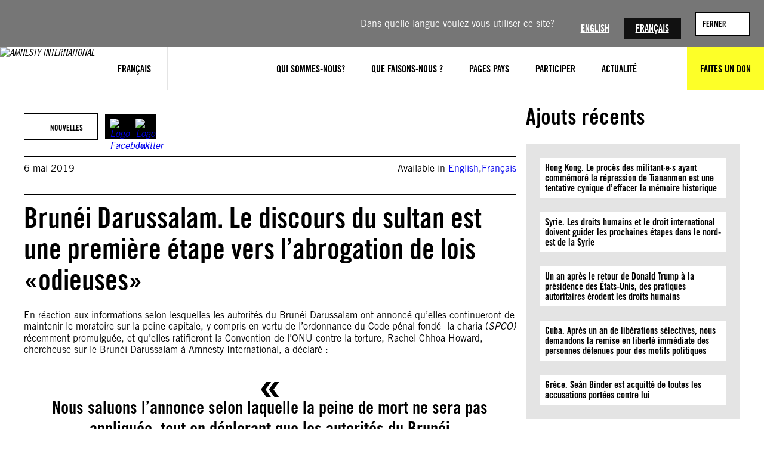

--- FILE ---
content_type: text/html; charset=UTF-8
request_url: https://www.amnesty.org/fr/latest/news/2019/05/brunei-darussalam-sultan-speech-first-step-repealing-heinous-laws-2/
body_size: 23081
content:
<!DOCTYPE html>
<html lang="fr">
<head>
	<meta charset="UTF-8" />
	<meta name="viewport" content="width=device-width, initial-scale=1" />
<meta name='robots' content='index, follow, max-image-preview:large, max-snippet:-1, max-video-preview:-1' />
	<style>img:is([sizes="auto" i], [sizes^="auto," i]) { contain-intrinsic-size: 3000px 1500px }</style>
	<title>Brunéi Darussalam. Le discours du sultan est une première étape vers l’abrogation de lois «odieuses»</title><script>(function(h){h.classList.remove('no-js');h.classList.add('js')})(document.documentElement);</script>
	<meta name="description" content="Nous saluons l’annonce selon laquelle la peine de mort ne sera pas appliquée, tout en déplorant que les autorités du Brunéi Darussalam continuent de défendre le nouveau Code pénal et ses dispositions odieuses." />
	<link rel="canonical" href="https://www.amnesty.org/fr/latest/news/2019/05/brunei-darussalam-sultan-speech-first-step-repealing-heinous-laws-2/" />
	<meta property="og:locale" content="fr" />
	<meta property="og:type" content="article" />
	<meta property="og:title" content="Brunéi Darussalam. Le discours du sultan est une première étape vers l’abrogation de lois «odieuses»" />
	<meta property="og:description" content="Nous saluons l’annonce selon laquelle la peine de mort ne sera pas appliquée, tout en déplorant que les autorités du Brunéi Darussalam continuent de défendre le nouveau Code pénal et ses dispositions odieuses." />
	<meta property="og:url" content="https://www.amnesty.org/fr/latest/news/2019/05/brunei-darussalam-sultan-speech-first-step-repealing-heinous-laws-2/" />
	<meta property="og:site_name" content="Amnesty International" />
	<meta property="article:publisher" content="https://www.facebook.com/amnestyfr" />
	<meta property="article:published_time" content="2019-05-06T18:31:13+00:00" />
	<meta name="twitter:card" content="summary_large_image" />
	<meta name="twitter:title" content="Brunéi Darussalam. Le discours du sultan est une première étape vers l’abrogation de lois «odieuses»" />
	<meta name="twitter:description" content="Nous saluons l’annonce selon laquelle la peine de mort ne sera pas appliquée, tout en déplorant que les autorités du Brunéi Darussalam continuent de défendre le nouveau Code pénal et ses dispositions odieuses." />
	<meta name="twitter:creator" content="@amnestyfrance" />
	<meta name="twitter:site" content="@amnestyfrance" />
	<script type="application/ld+json" class="yoast-schema-graph">{"@context":"https://schema.org","@graph":[{"@type":"Article","@id":"https://www.amnesty.org/fr/latest/news/2019/05/brunei-darussalam-sultan-speech-first-step-repealing-heinous-laws-2/#article","isPartOf":{"@id":"https://www.amnesty.org/fr/latest/news/2019/05/brunei-darussalam-sultan-speech-first-step-repealing-heinous-laws-2/"},"headline":"Brunéi Darussalam. Le discours du sultan est une première étape vers l’abrogation de lois «odieuses»","datePublished":"2019-05-06T18:31:13+00:00","dateModified":"2021-08-13T17:53:52+00:00","mainEntityOfPage":{"@id":"https://www.amnesty.org/fr/latest/news/2019/05/brunei-darussalam-sultan-speech-first-step-repealing-heinous-laws-2/"},"wordCount":649,"commentCount":0,"publisher":{"@id":"https://www.amnesty.org/fr/#organization"},"image":{"@id":"https://www.amnesty.org/fr/latest/news/2019/05/brunei-darussalam-sultan-speech-first-step-repealing-heinous-laws-2/#primaryimage"},"thumbnailUrl":"https://www.amnesty.org/fr/wp-content/uploads/sites/8/2021/06/gettyimages-584814000-scaled.jpg","articleSection":["Nouvelles"],"inLanguage":"fr-FR","potentialAction":[{"@type":"CommentAction","name":"Comment","target":["https://www.amnesty.org/fr/latest/news/2019/05/brunei-darussalam-sultan-speech-first-step-repealing-heinous-laws-2/#respond"]}]},{"@type":"WebPage","@id":"https://www.amnesty.org/fr/latest/news/2019/05/brunei-darussalam-sultan-speech-first-step-repealing-heinous-laws-2/","url":"https://www.amnesty.org/fr/latest/news/2019/05/brunei-darussalam-sultan-speech-first-step-repealing-heinous-laws-2/","name":"Brunéi Darussalam. Le discours du sultan est une première étape vers l’abrogation de lois «odieuses»","isPartOf":{"@id":"https://www.amnesty.org/fr/#website"},"primaryImageOfPage":{"@id":"https://www.amnesty.org/fr/latest/news/2019/05/brunei-darussalam-sultan-speech-first-step-repealing-heinous-laws-2/#primaryimage"},"image":{"@id":"https://www.amnesty.org/fr/latest/news/2019/05/brunei-darussalam-sultan-speech-first-step-repealing-heinous-laws-2/#primaryimage"},"thumbnailUrl":"https://www.amnesty.org/fr/wp-content/uploads/sites/8/2021/06/gettyimages-584814000-scaled.jpg","datePublished":"2019-05-06T18:31:13+00:00","dateModified":"2021-08-13T17:53:52+00:00","description":"Nous saluons l’annonce selon laquelle la peine de mort ne sera pas appliquée, tout en déplorant que les autorités du Brunéi Darussalam continuent de défendre le nouveau Code pénal et ses dispositions odieuses.","breadcrumb":{"@id":"https://www.amnesty.org/fr/latest/news/2019/05/brunei-darussalam-sultan-speech-first-step-repealing-heinous-laws-2/#breadcrumb"},"inLanguage":"fr-FR","potentialAction":[{"@type":"ReadAction","target":["https://www.amnesty.org/fr/latest/news/2019/05/brunei-darussalam-sultan-speech-first-step-repealing-heinous-laws-2/"]}]},{"@type":"ImageObject","inLanguage":"fr-FR","@id":"https://www.amnesty.org/fr/latest/news/2019/05/brunei-darussalam-sultan-speech-first-step-repealing-heinous-laws-2/#primaryimage","url":"https://www.amnesty.org/fr/wp-content/uploads/sites/8/2021/06/gettyimages-584814000-scaled.jpg","contentUrl":"https://www.amnesty.org/fr/wp-content/uploads/sites/8/2021/06/gettyimages-584814000-scaled.jpg","width":2560,"height":1569,"caption":"High resolution digital render of Brunei flag."},{"@type":"BreadcrumbList","@id":"https://www.amnesty.org/fr/latest/news/2019/05/brunei-darussalam-sultan-speech-first-step-repealing-heinous-laws-2/#breadcrumb","itemListElement":[{"@type":"ListItem","position":1,"item":{"@type":"WebPage","@id":"https://www.amnesty.org/fr/latest/","url":"https://www.amnesty.org/fr/latest/","name":"Latest"}},{"@type":"ListItem","position":2,"item":{"@type":"WebPage","@id":"https://www.amnesty.org/fr/latest/news/","url":"https://www.amnesty.org/fr/latest/news/","name":"News"}},{"@type":"ListItem","position":3,"item":{"@type":"WebPage","@id":"https://www.amnesty.org/fr/latest/news/2019/","url":"https://www.amnesty.org/fr/latest/news/2019/","name":"2019"}},{"@type":"ListItem","position":4,"item":{"@type":"WebPage","@id":"https://www.amnesty.org/fr/latest/news/2019/05/","url":"https://www.amnesty.org/fr/latest/news/2019/05/","name":"05"}},{"@type":"ListItem","position":5,"item":{"@type":"WebPage","@id":"https://www.amnesty.org/fr/latest/news/2019/05/brunei-darussalam-sultan-speech-first-step-repealing-heinous-laws-2/","url":"https://www.amnesty.org/fr/latest/news/2019/05/brunei-darussalam-sultan-speech-first-step-repealing-heinous-laws-2/","name":"Brunei Darussalam Sultan Speech First Step Repealing Heinous Laws 2"}}]},{"@type":"WebSite","@id":"https://www.amnesty.org/fr/#website","url":"https://www.amnesty.org/fr/","name":"Amnesty International","description":"Pour inciter les gens à lutter contre l&#039;injustice, afin de construire ensemble un monde dans lequel les droits humains et la dignité de chaque personne sont respectés.","publisher":{"@id":"https://www.amnesty.org/fr/#organization"},"potentialAction":[{"@type":"SearchAction","target":{"@type":"EntryPoint","urlTemplate":"https://www.amnesty.org/fr/search/{search_term_string}/"},"query-input":{"@type":"PropertyValueSpecification","valueRequired":true,"valueName":"search_term_string"}}],"inLanguage":"fr-FR"},{"@type":"Organization","@id":"https://www.amnesty.org/fr/#organization","name":"Amnesty International","url":"https://www.amnesty.org/fr/","logo":{"@type":"ImageObject","inLanguage":"fr-FR","@id":"https://www.amnesty.org/fr/#/schema/logo/image/","url":"https://www.amnesty.org/fr/wp-content/uploads/sites/8/2021/04/amnesty-international.jpeg","contentUrl":"https://www.amnesty.org/fr/wp-content/uploads/sites/8/2021/04/amnesty-international.jpeg","width":2167,"height":918,"caption":"Amnesty International"},"image":{"@id":"https://www.amnesty.org/fr/#/schema/logo/image/"},"sameAs":["https://www.facebook.com/amnestyfr","https://x.com/amnestyfrance","https://instagram.com/amnesty","https://www.youtube.com/user/AmnestyInternational"]}]}</script>
	<meta property="article:modified_time" content="2021-08-13T17:53:52+00:00" />
	<meta property="og:image" content="https://www.amnesty.org/fr/wp-content/uploads/sites/8/2021/06/gettyimages-584814000-1024x628.jpg" />
	<meta property="og:image:width" content="1024" />
	<meta property="og:image:height" content="628" />
	<meta property="og:image:type" content="image/jpeg" />


<title>Brunéi Darussalam. Le discours du sultan est une première étape vers l’abrogation de lois «odieuses»</title>
<link rel='dns-prefetch' href='//www.googletagmanager.com' />
<link rel='dns-prefetch' href='//cc.cdn.civiccomputing.com' />
<link rel="alternate" type="application/rss+xml" title="Amnesty International &raquo; Flux" href="https://www.amnesty.org/fr/feed/" />
<link rel="alternate" type="application/rss+xml" title="Amnesty International &raquo; Flux des commentaires" href="https://www.amnesty.org/fr/comments/feed/" />
<link rel='stylesheet' id='wc-blocks-integration-css' href='https://www.amnesty.org/fr/wp-content/plugins/woocommerce-subscriptions/build/index.css?ver=8.3.0' media='all' />
<style id='wp-block-image-inline-css'>
.wp-block-image>a,.wp-block-image>figure>a{display:inline-block}.wp-block-image img{box-sizing:border-box;height:auto;max-width:100%;vertical-align:bottom}@media not (prefers-reduced-motion){.wp-block-image img.hide{visibility:hidden}.wp-block-image img.show{animation:show-content-image .4s}}.wp-block-image[style*=border-radius] img,.wp-block-image[style*=border-radius]>a{border-radius:inherit}.wp-block-image.has-custom-border img{box-sizing:border-box}.wp-block-image.aligncenter{text-align:center}.wp-block-image.alignfull>a,.wp-block-image.alignwide>a{width:100%}.wp-block-image.alignfull img,.wp-block-image.alignwide img{height:auto;width:100%}.wp-block-image .aligncenter,.wp-block-image .alignleft,.wp-block-image .alignright,.wp-block-image.aligncenter,.wp-block-image.alignleft,.wp-block-image.alignright{display:table}.wp-block-image .aligncenter>figcaption,.wp-block-image .alignleft>figcaption,.wp-block-image .alignright>figcaption,.wp-block-image.aligncenter>figcaption,.wp-block-image.alignleft>figcaption,.wp-block-image.alignright>figcaption{caption-side:bottom;display:table-caption}.wp-block-image .alignleft{float:left;margin:.5em 1em .5em 0}.wp-block-image .alignright{float:right;margin:.5em 0 .5em 1em}.wp-block-image .aligncenter{margin-left:auto;margin-right:auto}.wp-block-image :where(figcaption){margin-bottom:1em;margin-top:.5em}.wp-block-image.is-style-circle-mask img{border-radius:9999px}@supports ((-webkit-mask-image:none) or (mask-image:none)) or (-webkit-mask-image:none){.wp-block-image.is-style-circle-mask img{border-radius:0;-webkit-mask-image:url('data:image/svg+xml;utf8,<svg viewBox="0 0 100 100" xmlns="https://www.w3.org/2000/svg"><circle cx="50" cy="50" r="50"/></svg>');mask-image:url('data:image/svg+xml;utf8,<svg viewBox="0 0 100 100" xmlns="https://www.w3.org/2000/svg"><circle cx="50" cy="50" r="50"/></svg>');mask-mode:alpha;-webkit-mask-position:center;mask-position:center;-webkit-mask-repeat:no-repeat;mask-repeat:no-repeat;-webkit-mask-size:contain;mask-size:contain}}:root :where(.wp-block-image.is-style-rounded img,.wp-block-image .is-style-rounded img){border-radius:9999px}.wp-block-image figure{margin:0}.wp-lightbox-container{display:flex;flex-direction:column;position:relative}.wp-lightbox-container img{cursor:zoom-in}.wp-lightbox-container img:hover+button{opacity:1}.wp-lightbox-container button{align-items:center;-webkit-backdrop-filter:blur(16px) saturate(180%);backdrop-filter:blur(16px) saturate(180%);background-color:#5a5a5a40;border:none;border-radius:4px;cursor:zoom-in;display:flex;height:20px;justify-content:center;opacity:0;padding:0;position:absolute;right:16px;text-align:center;top:16px;width:20px;z-index:100}@media not (prefers-reduced-motion){.wp-lightbox-container button{transition:opacity .2s ease}}.wp-lightbox-container button:focus-visible{outline:3px auto #5a5a5a40;outline:3px auto -webkit-focus-ring-color;outline-offset:3px}.wp-lightbox-container button:hover{cursor:pointer;opacity:1}.wp-lightbox-container button:focus{opacity:1}.wp-lightbox-container button:focus,.wp-lightbox-container button:hover,.wp-lightbox-container button:not(:hover):not(:active):not(.has-background){background-color:#5a5a5a40;border:none}.wp-lightbox-overlay{box-sizing:border-box;cursor:zoom-out;height:100vh;left:0;overflow:hidden;position:fixed;top:0;visibility:hidden;width:100%;z-index:100000}.wp-lightbox-overlay .close-button{align-items:center;cursor:pointer;display:flex;justify-content:center;min-height:40px;min-width:40px;padding:0;position:absolute;right:calc(env(safe-area-inset-right) + 16px);top:calc(env(safe-area-inset-top) + 16px);z-index:5000000}.wp-lightbox-overlay .close-button:focus,.wp-lightbox-overlay .close-button:hover,.wp-lightbox-overlay .close-button:not(:hover):not(:active):not(.has-background){background:none;border:none}.wp-lightbox-overlay .lightbox-image-container{height:var(--wp--lightbox-container-height);left:50%;overflow:hidden;position:absolute;top:50%;transform:translate(-50%,-50%);transform-origin:top left;width:var(--wp--lightbox-container-width);z-index:9999999999}.wp-lightbox-overlay .wp-block-image{align-items:center;box-sizing:border-box;display:flex;height:100%;justify-content:center;margin:0;position:relative;transform-origin:0 0;width:100%;z-index:3000000}.wp-lightbox-overlay .wp-block-image img{height:var(--wp--lightbox-image-height);min-height:var(--wp--lightbox-image-height);min-width:var(--wp--lightbox-image-width);width:var(--wp--lightbox-image-width)}.wp-lightbox-overlay .wp-block-image figcaption{display:none}.wp-lightbox-overlay button{background:none;border:none}.wp-lightbox-overlay .scrim{background-color:#fff;height:100%;opacity:.9;position:absolute;width:100%;z-index:2000000}.wp-lightbox-overlay.active{visibility:visible}@media not (prefers-reduced-motion){.wp-lightbox-overlay.active{animation:turn-on-visibility .25s both}.wp-lightbox-overlay.active img{animation:turn-on-visibility .35s both}.wp-lightbox-overlay.show-closing-animation:not(.active){animation:turn-off-visibility .35s both}.wp-lightbox-overlay.show-closing-animation:not(.active) img{animation:turn-off-visibility .25s both}.wp-lightbox-overlay.zoom.active{animation:none;opacity:1;visibility:visible}.wp-lightbox-overlay.zoom.active .lightbox-image-container{animation:lightbox-zoom-in .4s}.wp-lightbox-overlay.zoom.active .lightbox-image-container img{animation:none}.wp-lightbox-overlay.zoom.active .scrim{animation:turn-on-visibility .4s forwards}.wp-lightbox-overlay.zoom.show-closing-animation:not(.active){animation:none}.wp-lightbox-overlay.zoom.show-closing-animation:not(.active) .lightbox-image-container{animation:lightbox-zoom-out .4s}.wp-lightbox-overlay.zoom.show-closing-animation:not(.active) .lightbox-image-container img{animation:none}.wp-lightbox-overlay.zoom.show-closing-animation:not(.active) .scrim{animation:turn-off-visibility .4s forwards}}@keyframes show-content-image{0%{visibility:hidden}99%{visibility:hidden}to{visibility:visible}}@keyframes turn-on-visibility{0%{opacity:0}to{opacity:1}}@keyframes turn-off-visibility{0%{opacity:1;visibility:visible}99%{opacity:0;visibility:visible}to{opacity:0;visibility:hidden}}@keyframes lightbox-zoom-in{0%{transform:translate(calc((-100vw + var(--wp--lightbox-scrollbar-width))/2 + var(--wp--lightbox-initial-left-position)),calc(-50vh + var(--wp--lightbox-initial-top-position))) scale(var(--wp--lightbox-scale))}to{transform:translate(-50%,-50%) scale(1)}}@keyframes lightbox-zoom-out{0%{transform:translate(-50%,-50%) scale(1);visibility:visible}99%{visibility:visible}to{transform:translate(calc((-100vw + var(--wp--lightbox-scrollbar-width))/2 + var(--wp--lightbox-initial-left-position)),calc(-50vh + var(--wp--lightbox-initial-top-position))) scale(var(--wp--lightbox-scale));visibility:hidden}}
</style>
<style id='wp-block-group-inline-css'>
.wp-block-group{box-sizing:border-box}:where(.wp-block-group.wp-block-group-is-layout-constrained){position:relative}
</style>
<style id='wp-block-button-inline-css'>
.wp-block-button__link{align-content:center;box-sizing:border-box;cursor:pointer;display:inline-block;height:100%;text-align:center;word-break:break-word}.wp-block-button__link.aligncenter{text-align:center}.wp-block-button__link.alignright{text-align:right}:where(.wp-block-button__link){border-radius:9999px;box-shadow:none;padding:calc(.667em + 2px) calc(1.333em + 2px);text-decoration:none}.wp-block-button[style*=text-decoration] .wp-block-button__link{text-decoration:inherit}.wp-block-buttons>.wp-block-button.has-custom-width{max-width:none}.wp-block-buttons>.wp-block-button.has-custom-width .wp-block-button__link{width:100%}.wp-block-buttons>.wp-block-button.has-custom-font-size .wp-block-button__link{font-size:inherit}.wp-block-buttons>.wp-block-button.wp-block-button__width-25{width:calc(25% - var(--wp--style--block-gap, .5em)*.75)}.wp-block-buttons>.wp-block-button.wp-block-button__width-50{width:calc(50% - var(--wp--style--block-gap, .5em)*.5)}.wp-block-buttons>.wp-block-button.wp-block-button__width-75{width:calc(75% - var(--wp--style--block-gap, .5em)*.25)}.wp-block-buttons>.wp-block-button.wp-block-button__width-100{flex-basis:100%;width:100%}.wp-block-buttons.is-vertical>.wp-block-button.wp-block-button__width-25{width:25%}.wp-block-buttons.is-vertical>.wp-block-button.wp-block-button__width-50{width:50%}.wp-block-buttons.is-vertical>.wp-block-button.wp-block-button__width-75{width:75%}.wp-block-button.is-style-squared,.wp-block-button__link.wp-block-button.is-style-squared{border-radius:0}.wp-block-button.no-border-radius,.wp-block-button__link.no-border-radius{border-radius:0!important}:root :where(.wp-block-button .wp-block-button__link.is-style-outline),:root :where(.wp-block-button.is-style-outline>.wp-block-button__link){border:2px solid;padding:.667em 1.333em}:root :where(.wp-block-button .wp-block-button__link.is-style-outline:not(.has-text-color)),:root :where(.wp-block-button.is-style-outline>.wp-block-button__link:not(.has-text-color)){color:currentColor}:root :where(.wp-block-button .wp-block-button__link.is-style-outline:not(.has-background)),:root :where(.wp-block-button.is-style-outline>.wp-block-button__link:not(.has-background)){background-color:initial;background-image:none}
</style>
<style id='wp-block-buttons-inline-css'>
.wp-block-buttons{box-sizing:border-box}.wp-block-buttons.is-vertical{flex-direction:column}.wp-block-buttons.is-vertical>.wp-block-button:last-child{margin-bottom:0}.wp-block-buttons>.wp-block-button{display:inline-block;margin:0}.wp-block-buttons.is-content-justification-left{justify-content:flex-start}.wp-block-buttons.is-content-justification-left.is-vertical{align-items:flex-start}.wp-block-buttons.is-content-justification-center{justify-content:center}.wp-block-buttons.is-content-justification-center.is-vertical{align-items:center}.wp-block-buttons.is-content-justification-right{justify-content:flex-end}.wp-block-buttons.is-content-justification-right.is-vertical{align-items:flex-end}.wp-block-buttons.is-content-justification-space-between{justify-content:space-between}.wp-block-buttons.aligncenter{text-align:center}.wp-block-buttons:not(.is-content-justification-space-between,.is-content-justification-right,.is-content-justification-left,.is-content-justification-center) .wp-block-button.aligncenter{margin-left:auto;margin-right:auto;width:100%}.wp-block-buttons[style*=text-decoration] .wp-block-button,.wp-block-buttons[style*=text-decoration] .wp-block-button__link{text-decoration:inherit}.wp-block-buttons.has-custom-font-size .wp-block-button__link{font-size:inherit}.wp-block-buttons .wp-block-button__link{width:100%}.wp-block-button.aligncenter{text-align:center}
</style>
<style id='wp-block-list-inline-css'>
ol,ul{box-sizing:border-box}:root :where(.wp-block-list.has-background){padding:1.25em 2.375em}
</style>
<style id='wp-block-post-date-inline-css'>
.wp-block-post-date{box-sizing:border-box}
</style>
<style id='wp-block-paragraph-inline-css'>
.is-small-text{font-size:.875em}.is-regular-text{font-size:1em}.is-large-text{font-size:2.25em}.is-larger-text{font-size:3em}.has-drop-cap:not(:focus):first-letter{float:left;font-size:8.4em;font-style:normal;font-weight:100;line-height:.68;margin:.05em .1em 0 0;text-transform:uppercase}body.rtl .has-drop-cap:not(:focus):first-letter{float:none;margin-left:.1em}p.has-drop-cap.has-background{overflow:hidden}:root :where(p.has-background){padding:1.25em 2.375em}:where(p.has-text-color:not(.has-link-color)) a{color:inherit}p.has-text-align-left[style*="writing-mode:vertical-lr"],p.has-text-align-right[style*="writing-mode:vertical-rl"]{rotate:180deg}
</style>
<style id='wp-block-post-title-inline-css'>
.wp-block-post-title{box-sizing:border-box;word-break:break-word}.wp-block-post-title :where(a){display:inline-block;font-family:inherit;font-size:inherit;font-style:inherit;font-weight:inherit;letter-spacing:inherit;line-height:inherit;text-decoration:inherit}
</style>
<style id='wp-block-heading-inline-css'>
h1.has-background,h2.has-background,h3.has-background,h4.has-background,h5.has-background,h6.has-background{padding:1.25em 2.375em}h1.has-text-align-left[style*=writing-mode]:where([style*=vertical-lr]),h1.has-text-align-right[style*=writing-mode]:where([style*=vertical-rl]),h2.has-text-align-left[style*=writing-mode]:where([style*=vertical-lr]),h2.has-text-align-right[style*=writing-mode]:where([style*=vertical-rl]),h3.has-text-align-left[style*=writing-mode]:where([style*=vertical-lr]),h3.has-text-align-right[style*=writing-mode]:where([style*=vertical-rl]),h4.has-text-align-left[style*=writing-mode]:where([style*=vertical-lr]),h4.has-text-align-right[style*=writing-mode]:where([style*=vertical-rl]),h5.has-text-align-left[style*=writing-mode]:where([style*=vertical-lr]),h5.has-text-align-right[style*=writing-mode]:where([style*=vertical-rl]),h6.has-text-align-left[style*=writing-mode]:where([style*=vertical-lr]),h6.has-text-align-right[style*=writing-mode]:where([style*=vertical-rl]){rotate:180deg}
</style>
<style id='wp-block-post-content-inline-css'>
.wp-block-post-content{display:flow-root}
</style>
<style id='wp-block-latest-posts-inline-css'>
.wp-block-latest-posts{box-sizing:border-box}.wp-block-latest-posts.alignleft{margin-right:2em}.wp-block-latest-posts.alignright{margin-left:2em}.wp-block-latest-posts.wp-block-latest-posts__list{list-style:none}.wp-block-latest-posts.wp-block-latest-posts__list li{clear:both;overflow-wrap:break-word}.wp-block-latest-posts.is-grid{display:flex;flex-wrap:wrap}.wp-block-latest-posts.is-grid li{margin:0 1.25em 1.25em 0;width:100%}@media (min-width:600px){.wp-block-latest-posts.columns-2 li{width:calc(50% - .625em)}.wp-block-latest-posts.columns-2 li:nth-child(2n){margin-right:0}.wp-block-latest-posts.columns-3 li{width:calc(33.33333% - .83333em)}.wp-block-latest-posts.columns-3 li:nth-child(3n){margin-right:0}.wp-block-latest-posts.columns-4 li{width:calc(25% - .9375em)}.wp-block-latest-posts.columns-4 li:nth-child(4n){margin-right:0}.wp-block-latest-posts.columns-5 li{width:calc(20% - 1em)}.wp-block-latest-posts.columns-5 li:nth-child(5n){margin-right:0}.wp-block-latest-posts.columns-6 li{width:calc(16.66667% - 1.04167em)}.wp-block-latest-posts.columns-6 li:nth-child(6n){margin-right:0}}:root :where(.wp-block-latest-posts.is-grid){padding:0}:root :where(.wp-block-latest-posts.wp-block-latest-posts__list){padding-left:0}.wp-block-latest-posts__post-author,.wp-block-latest-posts__post-date{display:block;font-size:.8125em}.wp-block-latest-posts__post-excerpt,.wp-block-latest-posts__post-full-content{margin-bottom:1em;margin-top:.5em}.wp-block-latest-posts__featured-image a{display:inline-block}.wp-block-latest-posts__featured-image img{height:auto;max-width:100%;width:auto}.wp-block-latest-posts__featured-image.alignleft{float:left;margin-right:1em}.wp-block-latest-posts__featured-image.alignright{float:right;margin-left:1em}.wp-block-latest-posts__featured-image.aligncenter{margin-bottom:1em;text-align:center}
</style>
<style id='wp-block-spacer-inline-css'>
.wp-block-spacer{clear:both}
</style>
<style id='wp-block-columns-inline-css'>
.wp-block-columns{align-items:normal!important;box-sizing:border-box;display:flex;flex-wrap:wrap!important}@media (min-width:782px){.wp-block-columns{flex-wrap:nowrap!important}}.wp-block-columns.are-vertically-aligned-top{align-items:flex-start}.wp-block-columns.are-vertically-aligned-center{align-items:center}.wp-block-columns.are-vertically-aligned-bottom{align-items:flex-end}@media (max-width:781px){.wp-block-columns:not(.is-not-stacked-on-mobile)>.wp-block-column{flex-basis:100%!important}}@media (min-width:782px){.wp-block-columns:not(.is-not-stacked-on-mobile)>.wp-block-column{flex-basis:0;flex-grow:1}.wp-block-columns:not(.is-not-stacked-on-mobile)>.wp-block-column[style*=flex-basis]{flex-grow:0}}.wp-block-columns.is-not-stacked-on-mobile{flex-wrap:nowrap!important}.wp-block-columns.is-not-stacked-on-mobile>.wp-block-column{flex-basis:0;flex-grow:1}.wp-block-columns.is-not-stacked-on-mobile>.wp-block-column[style*=flex-basis]{flex-grow:0}:where(.wp-block-columns){margin-bottom:1.75em}:where(.wp-block-columns.has-background){padding:1.25em 2.375em}.wp-block-column{flex-grow:1;min-width:0;overflow-wrap:break-word;word-break:break-word}.wp-block-column.is-vertically-aligned-top{align-self:flex-start}.wp-block-column.is-vertically-aligned-center{align-self:center}.wp-block-column.is-vertically-aligned-bottom{align-self:flex-end}.wp-block-column.is-vertically-aligned-stretch{align-self:stretch}.wp-block-column.is-vertically-aligned-bottom,.wp-block-column.is-vertically-aligned-center,.wp-block-column.is-vertically-aligned-top{width:100%}
</style>
<style id='wp-block-separator-inline-css'>
@charset "UTF-8";.wp-block-separator{border:none;border-top:2px solid}:root :where(.wp-block-separator.is-style-dots){height:auto;line-height:1;text-align:center}:root :where(.wp-block-separator.is-style-dots):before{color:currentColor;content:"···";font-family:serif;font-size:1.5em;letter-spacing:2em;padding-left:2em}.wp-block-separator.is-style-dots{background:none!important;border:none!important}
</style>
<link rel='stylesheet' id='wp-block-social-links-css' href='https://www.amnesty.org/fr/wp-includes/blocks/social-links/style.min.css?ver=6.8.3' media='all' />
<style id='wp-block-library-inline-css'>
:root{--wp-admin-theme-color:#007cba;--wp-admin-theme-color--rgb:0,124,186;--wp-admin-theme-color-darker-10:#006ba1;--wp-admin-theme-color-darker-10--rgb:0,107,161;--wp-admin-theme-color-darker-20:#005a87;--wp-admin-theme-color-darker-20--rgb:0,90,135;--wp-admin-border-width-focus:2px;--wp-block-synced-color:#7a00df;--wp-block-synced-color--rgb:122,0,223;--wp-bound-block-color:var(--wp-block-synced-color)}@media (min-resolution:192dpi){:root{--wp-admin-border-width-focus:1.5px}}.wp-element-button{cursor:pointer}:root{--wp--preset--font-size--normal:16px;--wp--preset--font-size--huge:42px}:root .has-very-light-gray-background-color{background-color:#eee}:root .has-very-dark-gray-background-color{background-color:#313131}:root .has-very-light-gray-color{color:#eee}:root .has-very-dark-gray-color{color:#313131}:root .has-vivid-green-cyan-to-vivid-cyan-blue-gradient-background{background:linear-gradient(135deg,#00d084,#0693e3)}:root .has-purple-crush-gradient-background{background:linear-gradient(135deg,#34e2e4,#4721fb 50%,#ab1dfe)}:root .has-hazy-dawn-gradient-background{background:linear-gradient(135deg,#faaca8,#dad0ec)}:root .has-subdued-olive-gradient-background{background:linear-gradient(135deg,#fafae1,#67a671)}:root .has-atomic-cream-gradient-background{background:linear-gradient(135deg,#fdd79a,#004a59)}:root .has-nightshade-gradient-background{background:linear-gradient(135deg,#330968,#31cdcf)}:root .has-midnight-gradient-background{background:linear-gradient(135deg,#020381,#2874fc)}.has-regular-font-size{font-size:1em}.has-larger-font-size{font-size:2.625em}.has-normal-font-size{font-size:var(--wp--preset--font-size--normal)}.has-huge-font-size{font-size:var(--wp--preset--font-size--huge)}.has-text-align-center{text-align:center}.has-text-align-left{text-align:left}.has-text-align-right{text-align:right}#end-resizable-editor-section{display:none}.aligncenter{clear:both}.items-justified-left{justify-content:flex-start}.items-justified-center{justify-content:center}.items-justified-right{justify-content:flex-end}.items-justified-space-between{justify-content:space-between}.screen-reader-text{border:0;clip-path:inset(50%);height:1px;margin:-1px;overflow:hidden;padding:0;position:absolute;width:1px;word-wrap:normal!important}.screen-reader-text:focus{background-color:#ddd;clip-path:none;color:#444;display:block;font-size:1em;height:auto;left:5px;line-height:normal;padding:15px 23px 14px;text-decoration:none;top:5px;width:auto;z-index:100000}html :where(.has-border-color){border-style:solid}html :where([style*=border-top-color]){border-top-style:solid}html :where([style*=border-right-color]){border-right-style:solid}html :where([style*=border-bottom-color]){border-bottom-style:solid}html :where([style*=border-left-color]){border-left-style:solid}html :where([style*=border-width]){border-style:solid}html :where([style*=border-top-width]){border-top-style:solid}html :where([style*=border-right-width]){border-right-style:solid}html :where([style*=border-bottom-width]){border-bottom-style:solid}html :where([style*=border-left-width]){border-left-style:solid}html :where(img[class*=wp-image-]){height:auto;max-width:100%}:where(figure){margin:0 0 1em}html :where(.is-position-sticky){--wp-admin--admin-bar--position-offset:var(--wp-admin--admin-bar--height,0px)}@media screen and (max-width:600px){html :where(.is-position-sticky){--wp-admin--admin-bar--position-offset:0px}}
</style>
<link rel='stylesheet' id='aidonations-style-css' href='https://www.amnesty.org/fr/wp-content/plugins/humanity-donations/assets/styles/app.css?ver=1.1.4' media='all' />
<link rel='stylesheet' id='aibrand-site-editor-css' href='https://www.amnesty.org/fr/wp-content/plugins/wp-plugin-amnesty-branding/assets/styles/siteeditor.css?ver=2.2.0' media='all' />
<style id='global-styles-inline-css'>
:root{--wp--preset--aspect-ratio--square: 1;--wp--preset--aspect-ratio--4-3: 4/3;--wp--preset--aspect-ratio--3-4: 3/4;--wp--preset--aspect-ratio--3-2: 3/2;--wp--preset--aspect-ratio--2-3: 2/3;--wp--preset--aspect-ratio--16-9: 16/9;--wp--preset--aspect-ratio--9-16: 9/16;--wp--preset--color--black: #000;--wp--preset--color--cyan-bluish-gray: #abb8c3;--wp--preset--color--white: #fff;--wp--preset--color--pale-pink: #f78da7;--wp--preset--color--vivid-red: #cf2e2e;--wp--preset--color--luminous-vivid-orange: #ff6900;--wp--preset--color--luminous-vivid-amber: #fcb900;--wp--preset--color--light-green-cyan: #7bdcb5;--wp--preset--color--vivid-green-cyan: #00d084;--wp--preset--color--pale-cyan-blue: #8ed1fc;--wp--preset--color--vivid-cyan-blue: #0693e3;--wp--preset--color--vivid-purple: #9b51e0;--wp--preset--color--primary: #fdff28;--wp--preset--color--primary-state: #f8d72b;--wp--preset--color--secondary: #2196f3;--wp--preset--color--accent: #2196f3;--wp--preset--color--grey-lightest: #f7f7f7;--wp--preset--color--grey-lighter: #e4e4e4;--wp--preset--color--grey-light: #b3b3b3;--wp--preset--color--grey-base: #767676;--wp--preset--color--grey-dark: #525252;--wp--preset--color--grey-darker: #262626;--wp--preset--color--grey-darkest: #111111;--wp--preset--color--blue-twitter: #1da1f2;--wp--preset--color--orange-base: #ffa500;--wp--preset--gradient--vivid-cyan-blue-to-vivid-purple: linear-gradient(135deg,rgba(6,147,227,1) 0%,rgb(155,81,224) 100%);--wp--preset--gradient--light-green-cyan-to-vivid-green-cyan: linear-gradient(135deg,rgb(122,220,180) 0%,rgb(0,208,130) 100%);--wp--preset--gradient--luminous-vivid-amber-to-luminous-vivid-orange: linear-gradient(135deg,rgba(252,185,0,1) 0%,rgba(255,105,0,1) 100%);--wp--preset--gradient--luminous-vivid-orange-to-vivid-red: linear-gradient(135deg,rgba(255,105,0,1) 0%,rgb(207,46,46) 100%);--wp--preset--gradient--very-light-gray-to-cyan-bluish-gray: linear-gradient(135deg,rgb(238,238,238) 0%,rgb(169,184,195) 100%);--wp--preset--gradient--cool-to-warm-spectrum: linear-gradient(135deg,rgb(74,234,220) 0%,rgb(151,120,209) 20%,rgb(207,42,186) 40%,rgb(238,44,130) 60%,rgb(251,105,98) 80%,rgb(254,248,76) 100%);--wp--preset--gradient--blush-light-purple: linear-gradient(135deg,rgb(255,206,236) 0%,rgb(152,150,240) 100%);--wp--preset--gradient--blush-bordeaux: linear-gradient(135deg,rgb(254,205,165) 0%,rgb(254,45,45) 50%,rgb(107,0,62) 100%);--wp--preset--gradient--luminous-dusk: linear-gradient(135deg,rgb(255,203,112) 0%,rgb(199,81,192) 50%,rgb(65,88,208) 100%);--wp--preset--gradient--pale-ocean: linear-gradient(135deg,rgb(255,245,203) 0%,rgb(182,227,212) 50%,rgb(51,167,181) 100%);--wp--preset--gradient--electric-grass: linear-gradient(135deg,rgb(202,248,128) 0%,rgb(113,206,126) 100%);--wp--preset--gradient--midnight: linear-gradient(135deg,rgb(2,3,129) 0%,rgb(40,116,252) 100%);--wp--preset--font-size--small: 13px;--wp--preset--font-size--medium: clamp(14px, 0.875rem + ((1vw - 3.2px) * 0.469), 20px);--wp--preset--font-size--large: clamp(22.041px, 1.378rem + ((1vw - 3.2px) * 1.091), 36px);--wp--preset--font-size--x-large: clamp(25.014px, 1.563rem + ((1vw - 3.2px) * 1.327), 42px);--wp--preset--font-size--x-small: .8rem;--wp--preset--font-size--regular: 1rem;--wp--preset--font-size--larger: 2rem;--wp--preset--font-size--huge: 2.5rem;--wp--preset--font-size--heading-1: clamp(32px, 2rem + ((1vw - 3.2px) * 3.125), 72px);--wp--preset--font-size--heading-2: clamp(28px, 1.75rem + ((1vw - 3.2px) * 1.016), 41px);--wp--preset--font-size--heading-3: clamp(26px, 1.625rem + ((1vw - 3.2px) * 0.391), 31px);--wp--preset--font-size--heading-4: clamp(22px, 1.375rem + ((1vw - 3.2px) * 0.469), 28px);--wp--preset--font-size--heading-5: clamp(20px, 1.25rem + ((1vw - 3.2px) * 0.313), 24px);--wp--preset--font-size--heading-6: clamp(18px, 1.125rem + ((1vw - 3.2px) * 0.234), 21px);--wp--preset--font-size--article-title: clamp(32px, 2rem + ((1vw - 3.2px) * 1.563), 52px);--wp--preset--font-family--primary: "Amnesty Trade Gothic", sans-serif;--wp--preset--font-family--secondary: "Amnesty Trade Gothic Condensed", sans-serif;--wp--preset--spacing--20: 0.44rem;--wp--preset--spacing--30: 0.67rem;--wp--preset--spacing--40: 1rem;--wp--preset--spacing--50: 1.5rem;--wp--preset--spacing--60: 2.25rem;--wp--preset--spacing--70: 3.38rem;--wp--preset--spacing--80: 5.06rem;--wp--preset--spacing--quarter: 0.375rem;--wp--preset--spacing--half: 0.75rem;--wp--preset--spacing--single: 1.5rem;--wp--preset--spacing--double: 3rem;--wp--preset--spacing--quad: 6rem;--wp--preset--shadow--natural: 6px 6px 9px rgba(0, 0, 0, 0.2);--wp--preset--shadow--deep: 12px 12px 50px rgba(0, 0, 0, 0.4);--wp--preset--shadow--sharp: 6px 6px 0px rgba(0, 0, 0, 0.2);--wp--preset--shadow--outlined: 6px 6px 0px -3px rgba(255, 255, 255, 1), 6px 6px rgba(0, 0, 0, 1);--wp--preset--shadow--crisp: 6px 6px 0px rgba(0, 0, 0, 1);}.wp-block-quote{--wp--preset--color--black: #000;--wp--preset--color--white: #fff;--wp--preset--color--amnesty-grey-brand: #b3b3b3;}:root { --wp--style--global--content-size: 1468px;--wp--style--global--wide-size: 1468px; }:where(body) { margin: 0; }.wp-site-blocks > .alignleft { float: left; margin-right: 2em; }.wp-site-blocks > .alignright { float: right; margin-left: 2em; }.wp-site-blocks > .aligncenter { justify-content: center; margin-left: auto; margin-right: auto; }:where(.is-layout-flex){gap: 0.5em;}:where(.is-layout-grid){gap: 0.5em;}.is-layout-flow > .alignleft{float: left;margin-inline-start: 0;margin-inline-end: 2em;}.is-layout-flow > .alignright{float: right;margin-inline-start: 2em;margin-inline-end: 0;}.is-layout-flow > .aligncenter{margin-left: auto !important;margin-right: auto !important;}.is-layout-constrained > .alignleft{float: left;margin-inline-start: 0;margin-inline-end: 2em;}.is-layout-constrained > .alignright{float: right;margin-inline-start: 2em;margin-inline-end: 0;}.is-layout-constrained > .aligncenter{margin-left: auto !important;margin-right: auto !important;}.is-layout-constrained > :where(:not(.alignleft):not(.alignright):not(.alignfull)){max-width: var(--wp--style--global--content-size);margin-left: auto !important;margin-right: auto !important;}.is-layout-constrained > .alignwide{max-width: var(--wp--style--global--wide-size);}body .is-layout-flex{display: flex;}.is-layout-flex{flex-wrap: wrap;align-items: center;}.is-layout-flex > :is(*, div){margin: 0;}body .is-layout-grid{display: grid;}.is-layout-grid > :is(*, div){margin: 0;}body{color: var(--wp--preset--color--black);font-family: var(--wp--preset--font-family--primary);font-size: var(--wp--preset--font-size--regular);padding-top: 0px;padding-right: 2rem;padding-bottom: 0px;padding-left: 2rem;}a:where(:not(.wp-element-button)){color: var(--wp--preset--color--black);text-decoration: underline;}h1, h2, h3, h4, h5, h6{color: var(--wp--preset--color--black);font-family: var(--wp--preset--font-family--secondary);line-height: 1.12;}h1{font-size: var(--wp--preset--font-size--heading-1);}h2{font-size: var(--wp--preset--font-size--heading-2);}h3{font-size: var(--wp--preset--font-size--heading-3);}h4{font-size: var(--wp--preset--font-size--heading-4);}h5{font-size: var(--wp--preset--font-size--heading-5);}h6{font-size: var(--wp--preset--font-size--heading-6);}:root :where(.wp-element-button, .wp-block-button__link){background-color: #32373c;border-width: 0;color: #fff;font-family: inherit;font-size: inherit;line-height: inherit;padding: calc(0.667em + 2px) calc(1.333em + 2px);text-decoration: none;}.has-black-color{color: var(--wp--preset--color--black) !important;}.has-cyan-bluish-gray-color{color: var(--wp--preset--color--cyan-bluish-gray) !important;}.has-white-color{color: var(--wp--preset--color--white) !important;}.has-pale-pink-color{color: var(--wp--preset--color--pale-pink) !important;}.has-vivid-red-color{color: var(--wp--preset--color--vivid-red) !important;}.has-luminous-vivid-orange-color{color: var(--wp--preset--color--luminous-vivid-orange) !important;}.has-luminous-vivid-amber-color{color: var(--wp--preset--color--luminous-vivid-amber) !important;}.has-light-green-cyan-color{color: var(--wp--preset--color--light-green-cyan) !important;}.has-vivid-green-cyan-color{color: var(--wp--preset--color--vivid-green-cyan) !important;}.has-pale-cyan-blue-color{color: var(--wp--preset--color--pale-cyan-blue) !important;}.has-vivid-cyan-blue-color{color: var(--wp--preset--color--vivid-cyan-blue) !important;}.has-vivid-purple-color{color: var(--wp--preset--color--vivid-purple) !important;}.has-primary-color{color: var(--wp--preset--color--primary) !important;}.has-primary-state-color{color: var(--wp--preset--color--primary-state) !important;}.has-secondary-color{color: var(--wp--preset--color--secondary) !important;}.has-accent-color{color: var(--wp--preset--color--accent) !important;}.has-grey-lightest-color{color: var(--wp--preset--color--grey-lightest) !important;}.has-grey-lighter-color{color: var(--wp--preset--color--grey-lighter) !important;}.has-grey-light-color{color: var(--wp--preset--color--grey-light) !important;}.has-grey-base-color{color: var(--wp--preset--color--grey-base) !important;}.has-grey-dark-color{color: var(--wp--preset--color--grey-dark) !important;}.has-grey-darker-color{color: var(--wp--preset--color--grey-darker) !important;}.has-grey-darkest-color{color: var(--wp--preset--color--grey-darkest) !important;}.has-blue-twitter-color{color: var(--wp--preset--color--blue-twitter) !important;}.has-orange-base-color{color: var(--wp--preset--color--orange-base) !important;}.has-black-background-color{background-color: var(--wp--preset--color--black) !important;}.has-cyan-bluish-gray-background-color{background-color: var(--wp--preset--color--cyan-bluish-gray) !important;}.has-white-background-color{background-color: var(--wp--preset--color--white) !important;}.has-pale-pink-background-color{background-color: var(--wp--preset--color--pale-pink) !important;}.has-vivid-red-background-color{background-color: var(--wp--preset--color--vivid-red) !important;}.has-luminous-vivid-orange-background-color{background-color: var(--wp--preset--color--luminous-vivid-orange) !important;}.has-luminous-vivid-amber-background-color{background-color: var(--wp--preset--color--luminous-vivid-amber) !important;}.has-light-green-cyan-background-color{background-color: var(--wp--preset--color--light-green-cyan) !important;}.has-vivid-green-cyan-background-color{background-color: var(--wp--preset--color--vivid-green-cyan) !important;}.has-pale-cyan-blue-background-color{background-color: var(--wp--preset--color--pale-cyan-blue) !important;}.has-vivid-cyan-blue-background-color{background-color: var(--wp--preset--color--vivid-cyan-blue) !important;}.has-vivid-purple-background-color{background-color: var(--wp--preset--color--vivid-purple) !important;}.has-primary-background-color{background-color: var(--wp--preset--color--primary) !important;}.has-primary-state-background-color{background-color: var(--wp--preset--color--primary-state) !important;}.has-secondary-background-color{background-color: var(--wp--preset--color--secondary) !important;}.has-accent-background-color{background-color: var(--wp--preset--color--accent) !important;}.has-grey-lightest-background-color{background-color: var(--wp--preset--color--grey-lightest) !important;}.has-grey-lighter-background-color{background-color: var(--wp--preset--color--grey-lighter) !important;}.has-grey-light-background-color{background-color: var(--wp--preset--color--grey-light) !important;}.has-grey-base-background-color{background-color: var(--wp--preset--color--grey-base) !important;}.has-grey-dark-background-color{background-color: var(--wp--preset--color--grey-dark) !important;}.has-grey-darker-background-color{background-color: var(--wp--preset--color--grey-darker) !important;}.has-grey-darkest-background-color{background-color: var(--wp--preset--color--grey-darkest) !important;}.has-blue-twitter-background-color{background-color: var(--wp--preset--color--blue-twitter) !important;}.has-orange-base-background-color{background-color: var(--wp--preset--color--orange-base) !important;}.has-black-border-color{border-color: var(--wp--preset--color--black) !important;}.has-cyan-bluish-gray-border-color{border-color: var(--wp--preset--color--cyan-bluish-gray) !important;}.has-white-border-color{border-color: var(--wp--preset--color--white) !important;}.has-pale-pink-border-color{border-color: var(--wp--preset--color--pale-pink) !important;}.has-vivid-red-border-color{border-color: var(--wp--preset--color--vivid-red) !important;}.has-luminous-vivid-orange-border-color{border-color: var(--wp--preset--color--luminous-vivid-orange) !important;}.has-luminous-vivid-amber-border-color{border-color: var(--wp--preset--color--luminous-vivid-amber) !important;}.has-light-green-cyan-border-color{border-color: var(--wp--preset--color--light-green-cyan) !important;}.has-vivid-green-cyan-border-color{border-color: var(--wp--preset--color--vivid-green-cyan) !important;}.has-pale-cyan-blue-border-color{border-color: var(--wp--preset--color--pale-cyan-blue) !important;}.has-vivid-cyan-blue-border-color{border-color: var(--wp--preset--color--vivid-cyan-blue) !important;}.has-vivid-purple-border-color{border-color: var(--wp--preset--color--vivid-purple) !important;}.has-primary-border-color{border-color: var(--wp--preset--color--primary) !important;}.has-primary-state-border-color{border-color: var(--wp--preset--color--primary-state) !important;}.has-secondary-border-color{border-color: var(--wp--preset--color--secondary) !important;}.has-accent-border-color{border-color: var(--wp--preset--color--accent) !important;}.has-grey-lightest-border-color{border-color: var(--wp--preset--color--grey-lightest) !important;}.has-grey-lighter-border-color{border-color: var(--wp--preset--color--grey-lighter) !important;}.has-grey-light-border-color{border-color: var(--wp--preset--color--grey-light) !important;}.has-grey-base-border-color{border-color: var(--wp--preset--color--grey-base) !important;}.has-grey-dark-border-color{border-color: var(--wp--preset--color--grey-dark) !important;}.has-grey-darker-border-color{border-color: var(--wp--preset--color--grey-darker) !important;}.has-grey-darkest-border-color{border-color: var(--wp--preset--color--grey-darkest) !important;}.has-blue-twitter-border-color{border-color: var(--wp--preset--color--blue-twitter) !important;}.has-orange-base-border-color{border-color: var(--wp--preset--color--orange-base) !important;}.has-vivid-cyan-blue-to-vivid-purple-gradient-background{background: var(--wp--preset--gradient--vivid-cyan-blue-to-vivid-purple) !important;}.has-light-green-cyan-to-vivid-green-cyan-gradient-background{background: var(--wp--preset--gradient--light-green-cyan-to-vivid-green-cyan) !important;}.has-luminous-vivid-amber-to-luminous-vivid-orange-gradient-background{background: var(--wp--preset--gradient--luminous-vivid-amber-to-luminous-vivid-orange) !important;}.has-luminous-vivid-orange-to-vivid-red-gradient-background{background: var(--wp--preset--gradient--luminous-vivid-orange-to-vivid-red) !important;}.has-very-light-gray-to-cyan-bluish-gray-gradient-background{background: var(--wp--preset--gradient--very-light-gray-to-cyan-bluish-gray) !important;}.has-cool-to-warm-spectrum-gradient-background{background: var(--wp--preset--gradient--cool-to-warm-spectrum) !important;}.has-blush-light-purple-gradient-background{background: var(--wp--preset--gradient--blush-light-purple) !important;}.has-blush-bordeaux-gradient-background{background: var(--wp--preset--gradient--blush-bordeaux) !important;}.has-luminous-dusk-gradient-background{background: var(--wp--preset--gradient--luminous-dusk) !important;}.has-pale-ocean-gradient-background{background: var(--wp--preset--gradient--pale-ocean) !important;}.has-electric-grass-gradient-background{background: var(--wp--preset--gradient--electric-grass) !important;}.has-midnight-gradient-background{background: var(--wp--preset--gradient--midnight) !important;}.has-small-font-size{font-size: var(--wp--preset--font-size--small) !important;}.has-medium-font-size{font-size: var(--wp--preset--font-size--medium) !important;}.has-large-font-size{font-size: var(--wp--preset--font-size--large) !important;}.has-x-large-font-size{font-size: var(--wp--preset--font-size--x-large) !important;}.has-x-small-font-size{font-size: var(--wp--preset--font-size--x-small) !important;}.has-regular-font-size{font-size: var(--wp--preset--font-size--regular) !important;}.has-larger-font-size{font-size: var(--wp--preset--font-size--larger) !important;}.has-huge-font-size{font-size: var(--wp--preset--font-size--huge) !important;}.has-heading-1-font-size{font-size: var(--wp--preset--font-size--heading-1) !important;}.has-heading-2-font-size{font-size: var(--wp--preset--font-size--heading-2) !important;}.has-heading-3-font-size{font-size: var(--wp--preset--font-size--heading-3) !important;}.has-heading-4-font-size{font-size: var(--wp--preset--font-size--heading-4) !important;}.has-heading-5-font-size{font-size: var(--wp--preset--font-size--heading-5) !important;}.has-heading-6-font-size{font-size: var(--wp--preset--font-size--heading-6) !important;}.has-article-title-font-size{font-size: var(--wp--preset--font-size--article-title) !important;}.has-primary-font-family{font-family: var(--wp--preset--font-family--primary) !important;}.has-secondary-font-family{font-family: var(--wp--preset--font-family--secondary) !important;}.wp-block-quote.has-black-color{color: var(--wp--preset--color--black) !important;}.wp-block-quote.has-white-color{color: var(--wp--preset--color--white) !important;}.wp-block-quote.has-amnesty-grey-brand-color{color: var(--wp--preset--color--amnesty-grey-brand) !important;}.wp-block-quote.has-black-background-color{background-color: var(--wp--preset--color--black) !important;}.wp-block-quote.has-white-background-color{background-color: var(--wp--preset--color--white) !important;}.wp-block-quote.has-amnesty-grey-brand-background-color{background-color: var(--wp--preset--color--amnesty-grey-brand) !important;}.wp-block-quote.has-black-border-color{border-color: var(--wp--preset--color--black) !important;}.wp-block-quote.has-white-border-color{border-color: var(--wp--preset--color--white) !important;}.wp-block-quote.has-amnesty-grey-brand-border-color{border-color: var(--wp--preset--color--amnesty-grey-brand) !important;}.blockquote {
    margin-top: 80px !important;
}

.wp-block-latest-posts__list
{
    padding-left: 20px !important;
}

.archive .wp-block-amnesty-core-hero, .blog .wp-block-amnesty-core-hero, .category .wp-block-amnesty-core-hero, .category-research .wp-block-amnesty-core-hero {
    display: none !important;
}@media (max-width: 465px) {
.hero-title span {
font-size: 2rem !important;
padding: 0 !important;
}
}

@media (max-width: 760px) {
.hero-title span {
font-size: 3rem !important;
padding: 0 !important;
}
}
:where(.wp-block-columns.is-layout-flex){gap: 2em;}:where(.wp-block-columns.is-layout-grid){gap: 2em;}
</style>
<style id='core-block-supports-inline-css'>
.wp-container-content-5e2576f9{grid-column:span 1;grid-row:span 1;}.wp-container-core-group-is-layout-947ac36b{flex-wrap:nowrap;flex-direction:column;align-items:flex-start;}.wp-container-core-group-is-layout-2d5bef97{flex-wrap:nowrap;flex-direction:column;align-items:flex-end;}.wp-container-core-group-is-layout-baef362d{grid-template-columns:repeat(2, minmax(0, 1fr));}.wp-container-core-buttons-is-layout-16018d1d{justify-content:center;}.wp-container-core-columns-is-layout-9d6595d7{flex-wrap:nowrap;}
</style>
<style id='wp-block-template-skip-link-inline-css'>

		.skip-link.screen-reader-text {
			border: 0;
			clip-path: inset(50%);
			height: 1px;
			margin: -1px;
			overflow: hidden;
			padding: 0;
			position: absolute !important;
			width: 1px;
			word-wrap: normal !important;
		}

		.skip-link.screen-reader-text:focus {
			background-color: #eee;
			clip-path: none;
			color: #444;
			display: block;
			font-size: 1em;
			height: auto;
			left: 5px;
			line-height: normal;
			padding: 15px 23px 14px;
			text-decoration: none;
			top: 5px;
			width: auto;
			z-index: 100000;
		}
</style>
<link rel='stylesheet' id='woocommerce-general-css' href='https://www.amnesty.org/fr/wp-content/plugins/woocommerce/assets/css/woocommerce.css?ver=10.4.3' media='all' />
<link rel='stylesheet' id='amnesty-theme-css' href='https://www.amnesty.org/fr/wp-content/themes/humanity-theme/assets/styles/bundle.css?ver=2.2.0' media='all' />
<style id='amnesty-theme-inline-css'>
:root{--amnesty-icon-path:url("https://www.amnesty.org/fr/wp-content/themes/humanity-theme/assets/images/sprite.svg"),none}
blockquote{quotes:'«' '»' "‘" "’"}
</style>
<link rel='stylesheet' id='aisp-css' href='https://www.amnesty.org/fr/wp-content/plugins/amnesty-sharepoint-runner/assets/frontend.css?ver=3.0.5' media='all' />
<link rel='stylesheet' id='woocommerce-layout-css' href='https://www.amnesty.org/fr/wp-content/plugins/woocommerce/assets/css/woocommerce-layout.css?ver=10.4.3' media='all' />
<link rel='stylesheet' id='woocommerce-smallscreen-css' href='https://www.amnesty.org/fr/wp-content/plugins/woocommerce/assets/css/woocommerce-smallscreen.css?ver=10.4.3' media='only screen and (max-width: 768px)' />
<link rel='stylesheet' id='woocommerce-blocktheme-css' href='https://www.amnesty.org/fr/wp-content/plugins/woocommerce/assets/css/woocommerce-blocktheme.css?ver=10.4.3' media='all' />
<style id='woocommerce-inline-inline-css'>
.woocommerce form .form-row .required { visibility: visible; }
</style>
<link rel='stylesheet' id='block-tabbed-content-frontend-style-css' href='https://www.amnesty.org/fr/wp-content/plugins/block-tabbed-content-1.0.0-rc.6/dist/styles/frontend-d050f9c8.css?ver=1679676194' media='all' />
<link rel='stylesheet' id='print-styles-css' href='https://www.amnesty.org/fr/wp-content/themes/humanity-theme/assets/styles/print.css?ver=2.2.0' media='print' />
<link rel='stylesheet' id='aitc-app-css' href='https://www.amnesty.org/fr/wp-content/plugins/wp-plugin-theme-companion/assets/styles/front.css?ver=3.1.0' media='all' />
<link rel='stylesheet' id='aibrand-frontend-css' href='https://www.amnesty.org/fr/wp-content/plugins/wp-plugin-amnesty-branding/assets/styles/frontend.css?ver=2.2.0' media='all' />
<link rel='stylesheet' id='woocommerce-nyp-css' href='https://www.amnesty.org/fr/wp-content/plugins/woocommerce-name-your-price/assets/css/frontend/name-your-price.min.css?ver=3.6.2' media='all' />
<link rel="apple-touch-icon" sizes="180x180" href="https://www.amnesty.org/fr/wp-content/plugins/wp-plugin-amnesty-branding/assets/favicons/apple-touch-icon.png"><link rel="icon" type="image/png" sizes="32x32" href="https://www.amnesty.org/fr/wp-content/plugins/wp-plugin-amnesty-branding/assets/favicons/favicon-32x32.png"><link rel="icon" type="image/png" sizes="16x16" href="https://www.amnesty.org/fr/wp-content/plugins/wp-plugin-amnesty-branding/assets/favicons/favicon-16x16.png"><link rel="manifest" href="https://www.amnesty.org/fr/wp-content/plugins/wp-plugin-amnesty-branding/assets/favicons/manifest.json"><link rel="mask-icon" href="https://www.amnesty.org/fr/wp-content/plugins/wp-plugin-amnesty-branding/assets/favicons/safari-pinned-tab.svg" color="#5bbad5"><meta name="msapplication-TileColor" content="#ffc40d"><meta name="theme-color" content="#ffffff"><script id="gtm-js-before">
window.dataLayer=window.dataLayer||[];function gtag(){dataLayer.push(arguments)};
gtag('consent','default',{'ad_storage':'denied','analytics_storage':'denied'});
</script>
<script src="https://www.googletagmanager.com/gtm.js?id=GTM-MH9W89&amp;ver=1.0.0" id="gtm-js"></script>
<script src="https://www.amnesty.org/fr/wp-content/themes/humanity-theme/assets/scripts/infogram-loader.js?ver=2.2.0" id="infogram-embed-js"></script>
<script src="https://www.amnesty.org/fr/wp-content/plugins/humanity-content-security-policy/assets/main.js?ver=1.0.1" id="amnesty-csp-js"></script>
<script src="https://www.amnesty.org/fr/wp-includes/js/jquery/jquery.min.js?ver=3.7.1" id="jquery-core-js"></script>
<script src="https://www.amnesty.org/fr/wp-includes/js/jquery/jquery-migrate.min.js?ver=3.4.1" id="jquery-migrate-js"></script>
<script src="https://www.amnesty.org/fr/wp-content/plugins/woocommerce/assets/js/jquery-blockui/jquery.blockUI.min.js?ver=2.7.0-wc.10.4.3" id="wc-jquery-blockui-js" defer data-wp-strategy="defer"></script>
<script id="wc-add-to-cart-js-extra">
var wc_add_to_cart_params = {"ajax_url":"\/fr\/wp-admin\/admin-ajax.php","wc_ajax_url":"\/fr\/?wc-ajax=%%endpoint%%","i18n_view_cart":"Voir le panier","cart_url":"https:\/\/www.amnesty.org\/fr\/cart\/","is_cart":"","cart_redirect_after_add":"no"};
</script>
<script src="https://www.amnesty.org/fr/wp-content/plugins/woocommerce/assets/js/frontend/add-to-cart.min.js?ver=10.4.3" id="wc-add-to-cart-js" defer data-wp-strategy="defer"></script>
<script src="https://www.amnesty.org/fr/wp-content/plugins/woocommerce/assets/js/js-cookie/js.cookie.min.js?ver=2.1.4-wc.10.4.3" id="wc-js-cookie-js" defer data-wp-strategy="defer"></script>
<script id="woocommerce-js-extra">
var woocommerce_params = {"ajax_url":"\/fr\/wp-admin\/admin-ajax.php","wc_ajax_url":"\/fr\/?wc-ajax=%%endpoint%%","i18n_password_show":"Show password","i18n_password_hide":"Hide password"};
</script>
<script src="https://www.amnesty.org/fr/wp-content/plugins/woocommerce/assets/js/frontend/woocommerce.min.js?ver=10.4.3" id="woocommerce-js" defer data-wp-strategy="defer"></script>
<script src="https://www.amnesty.org/fr/wp-content/plugins/block-tabbed-content-1.0.0-rc.6/dist/scripts/frontend-1aa8acec.js?ver=1679676194" id="block-tabbed-content-frontend-script-js"></script>
<link rel="EditURI" type="application/rsd+xml" title="RSD" href="https://www.amnesty.org/fr/xmlrpc.php?rsd" />
<link rel="alternate" title="oEmbed (JSON)" type="application/json+oembed" href="https://www.amnesty.org/fr/wp-json/oembed/1.0/embed?url=https%3A%2F%2Fwww.amnesty.org%2Ffr%2Flatest%2Fnews%2F2019%2F05%2Fbrunei-darussalam-sultan-speech-first-step-repealing-heinous-laws-2%2F" />
<link rel="alternate" title="oEmbed (XML)" type="text/xml+oembed" href="https://www.amnesty.org/fr/wp-json/oembed/1.0/embed?url=https%3A%2F%2Fwww.amnesty.org%2Ffr%2Flatest%2Fnews%2F2019%2F05%2Fbrunei-darussalam-sultan-speech-first-step-repealing-heinous-laws-2%2F&#038;format=xml" />
<!-- Stream WordPress user activity plugin v4.1.1 -->
<link rel="alternate" hreflang="en" href="https://www.amnesty.org/en/latest/news/2019/05/brunei-darussalam-sultan-speech-first-step-repealing-heinous-laws-2/"><link rel="alternate" hreflang="fr" href="https://www.amnesty.org/fr/latest/news/2019/05/brunei-darussalam-sultan-speech-first-step-repealing-heinous-laws-2/">	<noscript><style>.woocommerce-product-gallery{ opacity: 1 !important; }</style></noscript>
	<style class='wp-fonts-local'>
@font-face{font-family:"Amnesty Trade Gothic";font-style:normal;font-weight:300;font-display:swap;src:url('https://www.amnesty.org/fr/wp-content/plugins/wp-plugin-amnesty-branding/assets/fonts/TradeGothicLTW05-Light.woff2') format('woff2'), url('https://www.amnesty.org/fr/wp-content/plugins/wp-plugin-amnesty-branding/assets/fonts/TradeGothicLTW05-Light.woff') format('woff'), url('https://www.amnesty.org/fr/wp-content/plugins/wp-plugin-amnesty-branding/assets/fonts/TradeGothicLTW05-Light.ttf') format('truetype'), url('https://www.amnesty.org/fr/wp-content/plugins/wp-plugin-amnesty-branding/assets/fonts/TradeGothicLTW05-Light.eot') format('embedded-opentype');}
@font-face{font-family:"Amnesty Trade Gothic";font-style:oblique;font-weight:300;font-display:swap;src:url('https://www.amnesty.org/fr/wp-content/plugins/wp-plugin-amnesty-branding/assets/fonts/TradeGothicLTW05-LightObl.woff2') format('woff2'), url('https://www.amnesty.org/fr/wp-content/plugins/wp-plugin-amnesty-branding/assets/fonts/TradeGothicLTW05-LightObl.woff') format('woff'), url('https://www.amnesty.org/fr/wp-content/plugins/wp-plugin-amnesty-branding/assets/fonts/TradeGothicLTW05-LightObl.ttf') format('truetype'), url('https://www.amnesty.org/fr/wp-content/plugins/wp-plugin-amnesty-branding/assets/fonts/TradeGothicLTW05-LightObl.eot') format('embedded-opentype');}
@font-face{font-family:"Amnesty Trade Gothic";font-style:normal;font-weight:normal;font-display:swap;src:url('https://www.amnesty.org/fr/wp-content/plugins/wp-plugin-amnesty-branding/assets/fonts/TradeGothicLTW05-Roman.woff2') format('woff2'), url('https://www.amnesty.org/fr/wp-content/plugins/wp-plugin-amnesty-branding/assets/fonts/TradeGothicLTW05-Roman.woff') format('woff'), url('https://www.amnesty.org/fr/wp-content/plugins/wp-plugin-amnesty-branding/assets/fonts/TradeGothicLTW05-Roman.ttf') format('truetype'), url('https://www.amnesty.org/fr/wp-content/plugins/wp-plugin-amnesty-branding/assets/fonts/TradeGothicLTW05-Roman.eot') format('embedded-opentype');}
@font-face{font-family:"Amnesty Trade Gothic";font-style:oblique;font-weight:normal;font-display:swap;src:url('https://www.amnesty.org/fr/wp-content/plugins/wp-plugin-amnesty-branding/assets/fonts/TradeGothicLTW05-Oblique.woff2') format('woff2'), url('https://www.amnesty.org/fr/wp-content/plugins/wp-plugin-amnesty-branding/assets/fonts/TradeGothicLTW05-Oblique.woff') format('woff'), url('https://www.amnesty.org/fr/wp-content/plugins/wp-plugin-amnesty-branding/assets/fonts/TradeGothicLTW05-Oblique.ttf') format('truetype'), url('https://www.amnesty.org/fr/wp-content/plugins/wp-plugin-amnesty-branding/assets/fonts/TradeGothicLTW05-Oblique.eot') format('embedded-opentype');}
@font-face{font-family:"Amnesty Trade Gothic Condensed";font-style:oblique;font-weight:normal;font-display:swap;src:url('https://www.amnesty.org/fr/wp-content/plugins/wp-plugin-amnesty-branding/assets/fonts/TradeGothicLTW05-CnNo.18Obl.woff2') format('woff2'), url('https://www.amnesty.org/fr/wp-content/plugins/wp-plugin-amnesty-branding/assets/fonts/TradeGothicLTW05-CnNo.18Obl.woff') format('woff'), url('https://www.amnesty.org/fr/wp-content/plugins/wp-plugin-amnesty-branding/assets/fonts/TradeGothicLTW05-CnNo.18Obl.ttf') format('truetype'), url('https://www.amnesty.org/fr/wp-content/plugins/wp-plugin-amnesty-branding/assets/fonts/TradeGothicLTW05-CnNo.18Obl.eot') format('embedded-opentype');}
@font-face{font-family:"Amnesty Trade Gothic Condensed";font-style:normal;font-weight:bold;font-display:swap;src:url('https://www.amnesty.org/fr/wp-content/plugins/wp-plugin-amnesty-branding/assets/fonts/TradeGothicLTW05-BdCnNo.20.woff2') format('woff2'), url('https://www.amnesty.org/fr/wp-content/plugins/wp-plugin-amnesty-branding/assets/fonts/TradeGothicLTW05-BdCnNo.20.woff') format('woff'), url('https://www.amnesty.org/fr/wp-content/plugins/wp-plugin-amnesty-branding/assets/fonts/TradeGothicLTW05-BdCnNo.20.ttf') format('truetype'), url('https://www.amnesty.org/fr/wp-content/plugins/wp-plugin-amnesty-branding/assets/fonts/TradeGothicLTW05-BdCnNo.20.eot') format('embedded-opentype');}
</style>
</head>

<body class="wp-singular post-template-default single single-post postid-84400 single-format-standard wp-embed-responsive wp-theme-humanity-theme theme-humanity-theme woocommerce-uses-block-theme woocommerce-block-theme-has-button-styles woocommerce-no-js ltr fse has-light-header">
<div class="overlay" aria-hidden="true"></div>
<aside class="language-selector" aria-label="Sélection de la langue">
	<div class="container">
		<p>Dans quelle langue voulez-vous utiliser ce site?</p>
		<ul class="language-list" aria-label="Choisissez une langue">
							<li class="" style="direction:ltr"><a href="https://www.amnesty.org/en/latest/news/2019/05/brunei-darussalam-sultan-speech-first-step-repealing-heinous-laws-2/">English</a></li>
							<li class="is-selected" style="direction:ltr"><a href="https://www.amnesty.org/fr/latest/news/2019/05/brunei-darussalam-sultan-speech-first-step-repealing-heinous-laws-2/">Français</a></li>
					</ul>
		<button class="btn btn--white language-selectorClose">
			<span>Fermer</span>
		</button>
	</div>
</aside>
<header class="page-header is-light" role="banner" aria-label="En-tête de page">
	<div class="container">
		<div class="page-headerItems">
		<a class="logo" href="https://www.amnesty.org/fr/" aria-label="Amnesty International"><img width="170" height="72" src="https://www.amnesty.org/fr/wp-content/uploads/sites/8/2021/08/129327069-45f0fe5f-7fa9-4b09-acbb-3272541534ab-170x72.png" class="logo-logoType" alt="Amnesty International" decoding="async" loading="lazy" srcset="https://www.amnesty.org/fr/wp-content/uploads/sites/8/2021/08/129327069-45f0fe5f-7fa9-4b09-acbb-3272541534ab-170x72.png 170w, https://www.amnesty.org/fr/wp-content/uploads/sites/8/2021/08/129327069-45f0fe5f-7fa9-4b09-acbb-3272541534ab-300x127.png 300w, https://www.amnesty.org/fr/wp-content/uploads/sites/8/2021/08/129327069-45f0fe5f-7fa9-4b09-acbb-3272541534ab-1024x434.png 1024w, https://www.amnesty.org/fr/wp-content/uploads/sites/8/2021/08/129327069-45f0fe5f-7fa9-4b09-acbb-3272541534ab-768x325.png 768w, https://www.amnesty.org/fr/wp-content/uploads/sites/8/2021/08/129327069-45f0fe5f-7fa9-4b09-acbb-3272541534ab-1536x651.png 1536w, https://www.amnesty.org/fr/wp-content/uploads/sites/8/2021/08/129327069-45f0fe5f-7fa9-4b09-acbb-3272541534ab-2048x868.png 2048w, https://www.amnesty.org/fr/wp-content/uploads/sites/8/2021/08/129327069-45f0fe5f-7fa9-4b09-acbb-3272541534ab-1416x600.png 1416w, https://www.amnesty.org/fr/wp-content/uploads/sites/8/2021/08/129327069-45f0fe5f-7fa9-4b09-acbb-3272541534ab-340x144.png 340w, https://www.amnesty.org/fr/wp-content/uploads/sites/8/2021/08/129327069-45f0fe5f-7fa9-4b09-acbb-3272541534ab-60x25.png 60w, https://www.amnesty.org/fr/wp-content/uploads/sites/8/2021/08/129327069-45f0fe5f-7fa9-4b09-acbb-3272541534ab-120x51.png 120w, https://www.amnesty.org/fr/wp-content/uploads/sites/8/2021/08/129327069-45f0fe5f-7fa9-4b09-acbb-3272541534ab-200x85.png 200w, https://www.amnesty.org/fr/wp-content/uploads/sites/8/2021/08/129327069-45f0fe5f-7fa9-4b09-acbb-3272541534ab-400x169.png 400w, https://www.amnesty.org/fr/wp-content/uploads/sites/8/2021/08/129327069-45f0fe5f-7fa9-4b09-acbb-3272541534ab-260x110.png 260w, https://www.amnesty.org/fr/wp-content/uploads/sites/8/2021/08/129327069-45f0fe5f-7fa9-4b09-acbb-3272541534ab-520x220.png 520w, https://www.amnesty.org/fr/wp-content/uploads/sites/8/2021/08/129327069-45f0fe5f-7fa9-4b09-acbb-3272541534ab-325x138.png 325w, https://www.amnesty.org/fr/wp-content/uploads/sites/8/2021/08/129327069-45f0fe5f-7fa9-4b09-acbb-3272541534ab-650x275.png 650w, https://www.amnesty.org/fr/wp-content/uploads/sites/8/2021/08/129327069-45f0fe5f-7fa9-4b09-acbb-3272541534ab-600x254.png 600w" sizes="auto, (max-width: 170px) 100vw, 170px" /><img width="60" height="60" src="https://www.amnesty.org/fr/wp-content/uploads/sites/8/2021/09/amnesty-international-logomark-60x60.jpg" class="logo-logoMark" alt="Amnesty International" decoding="async" loading="lazy" srcset="https://www.amnesty.org/fr/wp-content/uploads/sites/8/2021/09/amnesty-international-logomark-60x60.jpg 60w, https://www.amnesty.org/fr/wp-content/uploads/sites/8/2021/09/amnesty-international-logomark-300x300.jpg 300w, https://www.amnesty.org/fr/wp-content/uploads/sites/8/2021/09/amnesty-international-logomark-150x150.jpg 150w, https://www.amnesty.org/fr/wp-content/uploads/sites/8/2021/09/amnesty-international-logomark-720x730.jpg 720w, https://www.amnesty.org/fr/wp-content/uploads/sites/8/2021/09/amnesty-international-logomark-600x600.jpg 600w, https://www.amnesty.org/fr/wp-content/uploads/sites/8/2021/09/amnesty-international-logomark-72x72.jpg 72w, https://www.amnesty.org/fr/wp-content/uploads/sites/8/2021/09/amnesty-international-logomark-144x144.jpg 144w, https://www.amnesty.org/fr/wp-content/uploads/sites/8/2021/09/amnesty-international-logomark-120x120.jpg 120w, https://www.amnesty.org/fr/wp-content/uploads/sites/8/2021/09/amnesty-international-logomark-200x200.jpg 200w, https://www.amnesty.org/fr/wp-content/uploads/sites/8/2021/09/amnesty-international-logomark-400x400.jpg 400w, https://www.amnesty.org/fr/wp-content/uploads/sites/8/2021/09/amnesty-international-logomark-260x260.jpg 260w, https://www.amnesty.org/fr/wp-content/uploads/sites/8/2021/09/amnesty-international-logomark-520x520.jpg 520w, https://www.amnesty.org/fr/wp-content/uploads/sites/8/2021/09/amnesty-international-logomark-325x325.jpg 325w, https://www.amnesty.org/fr/wp-content/uploads/sites/8/2021/09/amnesty-international-logomark-650x650.jpg 650w, https://www.amnesty.org/fr/wp-content/uploads/sites/8/2021/09/amnesty-international-logomark-335x335.jpg 335w, https://www.amnesty.org/fr/wp-content/uploads/sites/8/2021/09/amnesty-international-logomark-100x100.jpg 100w, https://www.amnesty.org/fr/wp-content/uploads/sites/8/2021/09/amnesty-international-logomark.jpg 730w" sizes="auto, (max-width: 60px) 100vw, 60px" /></a>
					<nav class="page-nav page-nav--left" aria-label="Langues disponibles" aria-expanded="false"><ul class="site-selector"><li id="menu-item-8-84400" class="menu-item menu-item-current menu-item-has-children menu-item-8-84400" dir="ltr"><span>FRançais</span><ul class="sub-menu"><li id="menu-item-1-125970" class="menu-item menu-item-1-125970" dir="ltr"><a href="https://www.amnesty.org/en/latest/news/2019/05/brunei-darussalam-sultan-speech-first-step-repealing-heinous-laws-2/">English</a></li></ul></li></ul></nav><div class="site-separator"></div>		
			<nav class="page-nav page-nav--main" aria-label="Navigation principale">
				<ul><li id="menu-item-105779" class="menu-item menu-item-type-post_type menu-item-object-page menu-item-has-children menu-item-105779"><a href="https://www.amnesty.org/fr/about-us/"><span>Qui sommes-nous?</span></a>
<ul class="sub-menu">
	<li id="menu-item-105780" class="menu-item menu-item-type-custom menu-item-object-custom menu-item-105780"><a href="https://www.amnesty.org/fr/about-us/#tab-governance"><span>Comment nous fonctionnons</span></a></li>
	<li id="menu-item-94063" class="menu-item menu-item-type-post_type menu-item-object-page menu-item-94063"><a href="https://www.amnesty.org/fr/careers/"><span>Recrutement</span></a></li>
</ul>
</li>
<li id="menu-item-2158" class="menu-item menu-item-type-post_type menu-item-object-page menu-item-2158"><a href="https://www.amnesty.org/fr/what-we-do/"><span>Que faisons-nous ?</span></a></li>
<li id="menu-item-2159" class="menu-item menu-item-type-post_type menu-item-object-page menu-item-2159"><a href="https://www.amnesty.org/fr/countries/"><span>Pages pays</span></a></li>
<li id="menu-item-2160" class="menu-item menu-item-type-post_type menu-item-object-page menu-item-has-children menu-item-2160"><a href="https://www.amnesty.org/fr/get-involved/"><span>Participer</span></a>
<ul class="sub-menu">
	<li id="menu-item-2161" class="menu-item menu-item-type-post_type menu-item-object-page menu-item-2161"><a href="https://www.amnesty.org/fr/get-involved/take-action/"><span>Passer à l’action</span></a></li>
	<li id="menu-item-2162" class="menu-item menu-item-type-post_type menu-item-object-page menu-item-2162"><a href="https://www.amnesty.org/fr/get-involved/join/"><span>Devenir membre</span></a></li>
	<li id="menu-item-100799" class="menu-item menu-item-type-post_type menu-item-object-page menu-item-100799"><a href="https://www.amnesty.org/fr/get-involved/online-courses/"><span>Commencer un cours en ligne</span></a></li>
</ul>
</li>
<li id="menu-item-1475" class="menu-item menu-item-type-post_type menu-item-object-page current_page_parent menu-item-has-children menu-item-1475"><a href="https://www.amnesty.org/fr/latest/"><span>Actualité</span></a>
<ul class="sub-menu">
	<li id="menu-item-10898" class="menu-item menu-item-type-taxonomy menu-item-object-category current-post-ancestor current-menu-parent current-post-parent menu-item-10898"><a href="https://www.amnesty.org/fr/latest/news/"><span>Nouvelles</span></a></li>
	<li id="menu-item-10895" class="menu-item menu-item-type-taxonomy menu-item-object-category menu-item-10895"><a href="https://www.amnesty.org/fr/latest/campaigns/"><span>Campagnes</span></a></li>
	<li id="menu-item-10896" class="menu-item menu-item-type-taxonomy menu-item-object-category menu-item-10896"><a href="https://www.amnesty.org/fr/latest/education/"><span>Éducation</span></a></li>
	<li id="menu-item-10899" class="menu-item menu-item-type-taxonomy menu-item-object-category menu-item-10899"><a href="https://www.amnesty.org/fr/latest/research/"><span>Recherches</span></a></li>
	<li id="menu-item-10897" class="menu-item menu-item-type-taxonomy menu-item-object-category menu-item-10897"><a href="https://www.amnesty.org/fr/latest/impact/"><span>Impact</span></a></li>
</ul>
</li>
<li id="menu-item-99502" class="search-menu-item menu-item menu-item-type-post_type menu-item-object-page menu-item-99502"><a href="https://www.amnesty.org/fr/search/"><span>Rechercher</span></a></li>
<li id="menu-item-2164" class="donate-menu-item menu-item menu-item-type-post_type menu-item-object-page menu-item-2164"><a href="https://www.amnesty.org/fr/donate/"><span>Faites un don</span></a></li>
</ul>
				<button
					class="burger"
					data-toggle=".mobile-menu"
					data-state="mobile-menu-open"
					data-focus=".mobile-menu > ul"
					aria-expanded="false"
					aria-controls="mobile-menu"
					aria-label="Ouvrir la navigation"
				><span class="icon icon-burger"></span><span class="icon icon-close"></span></button>
				
<div id="mobile-menu" class="mobile-menu" aria-hidden="true" aria-modal="true">
	<ul>
		<li class="menu-item menu-item-type-post_type menu-item-object-page menu-item-has-children menu-item-105779"><button href="#" data-href="https://www.amnesty.org/fr/about-us/" aria-label="Expand Qui sommes-nous? list"><span>Qui sommes-nous?</span><i class="icon icon-arrow-down"></i></button>
<ul class="sub-menu">
<li class="menu-item menu-item-type-post_type menu-item-object-page menu-item-105779"><a href="https://www.amnesty.org/fr/about-us/"><span>Qui sommes-nous?</span></a></li>	<li class="menu-item menu-item-type-custom menu-item-object-custom menu-item-105780"><a href="https://www.amnesty.org/fr/about-us/#tab-governance"><span>Comment nous fonctionnons</span></a></li>
	<li class="menu-item menu-item-type-post_type menu-item-object-page menu-item-94063"><a href="https://www.amnesty.org/fr/careers/"><span>Recrutement</span></a></li>
</ul>
</li>
<li class="menu-item menu-item-type-post_type menu-item-object-page menu-item-2158"><a href="https://www.amnesty.org/fr/what-we-do/"><span>Que faisons-nous ?</span></a></li>
<li class="menu-item menu-item-type-post_type menu-item-object-page menu-item-2159"><a href="https://www.amnesty.org/fr/countries/"><span>Pages pays</span></a></li>
<li class="menu-item menu-item-type-post_type menu-item-object-page menu-item-has-children menu-item-2160"><button href="#" data-href="https://www.amnesty.org/fr/get-involved/" aria-label="Expand Participer list"><span>Participer</span><i class="icon icon-arrow-down"></i></button>
<ul class="sub-menu">
<li class="menu-item menu-item-type-post_type menu-item-object-page menu-item-2160"><a href="https://www.amnesty.org/fr/get-involved/"><span>Participer</span></a></li>	<li class="menu-item menu-item-type-post_type menu-item-object-page menu-item-2161"><a href="https://www.amnesty.org/fr/get-involved/take-action/"><span>Passer à l’action</span></a></li>
	<li class="menu-item menu-item-type-post_type menu-item-object-page menu-item-2162"><a href="https://www.amnesty.org/fr/get-involved/join/"><span>Devenir membre</span></a></li>
	<li class="menu-item menu-item-type-post_type menu-item-object-page menu-item-100799"><a href="https://www.amnesty.org/fr/get-involved/online-courses/"><span>Commencer un cours en ligne</span></a></li>
</ul>
</li>
<li class="menu-item menu-item-type-post_type menu-item-object-page current_page_parent menu-item-has-children menu-item-1475"><button href="#" data-href="https://www.amnesty.org/fr/latest/" aria-label="Expand Actualité list"><span>Actualité</span><i class="icon icon-arrow-down"></i></button>
<ul class="sub-menu">
<li class="menu-item menu-item-type-post_type menu-item-object-page current_page_parent menu-item-1475"><a href="https://www.amnesty.org/fr/latest/"><span>Actualité</span></a></li>	<li class="menu-item menu-item-type-taxonomy menu-item-object-category current-post-ancestor current-menu-parent current-post-parent menu-item-10898"><a href="https://www.amnesty.org/fr/latest/news/"><span>Nouvelles</span></a></li>
	<li class="menu-item menu-item-type-taxonomy menu-item-object-category menu-item-10895"><a href="https://www.amnesty.org/fr/latest/campaigns/"><span>Campagnes</span></a></li>
	<li class="menu-item menu-item-type-taxonomy menu-item-object-category menu-item-10896"><a href="https://www.amnesty.org/fr/latest/education/"><span>Éducation</span></a></li>
	<li class="menu-item menu-item-type-taxonomy menu-item-object-category menu-item-10899"><a href="https://www.amnesty.org/fr/latest/research/"><span>Recherches</span></a></li>
	<li class="menu-item menu-item-type-taxonomy menu-item-object-category menu-item-10897"><a href="https://www.amnesty.org/fr/latest/impact/"><span>Impact</span></a></li>
</ul>
</li>
<li class="search-menu-item menu-item menu-item-type-post_type menu-item-object-page menu-item-99502"><a href="https://www.amnesty.org/fr/search/"><span>Rechercher</span></a></li>
	</ul>
</div>
			</nav>
		</div>
	</div>
</header>

<div class="wp-site-blocks">


<main class="wp-block-group is-layout-flow wp-block-group-is-layout-flow">
    
<div class="wp-block-group container container--feature is-layout-flow wp-block-group-is-layout-flow">
	
	<figure class="wp-block-image article-figure is-stretched"><img width="1444" height="710" src="https://www.amnesty.org/fr/wp-content/uploads/sites/8/2021/06/gettyimages-584814000-1444x710.jpg" alt="" class="aiic-ignore wp-image-58468"/><div class="image-metadata is-image"></div></figure>
	
</div>


    
    <div class="wp-block-group container has-gutter is-layout-flow wp-block-group-is-layout-flow">
        
        <div class="wp-block-group article-container is-layout-flow wp-block-group-is-layout-flow">
            
<section class="wp-block-group article has-sidebar is-layout-flow wp-block-group-is-layout-flow">
	
	<header class="wp-block-group article-header is-layout-flow wp-block-group-is-layout-flow">
		
<div class="wp-block-group article-meta is-layout-flow wp-block-group-is-layout-flow">
	
	<div class="wp-block-group article-metaActions is-layout-flow wp-block-group-is-layout-flow">
		

<div class="wp-block-buttons is-layout-flex wp-block-buttons-is-layout-flex">
<div class="wp-block-button is-style-light"><a class="wp-block-button__link wp-element-button" href="https://www.amnesty.org/fr/latest/news/"><span class="icon-arrow-left"></span>
<span>Nouvelles</span></a></div>
</div>


		<ul class="wp-block-list aimc-ignore article-share"><li><a class="article-shareFacebook" target="_blank" rel="noreferrer noopener" href="https://www.facebook.com/sharer.php?u=https://www.amnesty.org/fr/latest/news/2019/05/brunei-darussalam-sultan-speech-first-step-repealing-heinous-laws-2/" title="Partager sur Facebook"><img src="https://www.amnesty.org/fr/wp-content/themes/humanity-theme/assets/images/icon-facebook.svg" alt="Logo Facebook"></a></li><li><a class="article-shareTwitter" target="_blank" rel="noreferrer noopener" href="https://twitter.com/intent/tweet?url=https://www.amnesty.org/fr/latest/news/2019/05/brunei-darussalam-sultan-speech-first-step-repealing-heinous-laws-2/&#038;text=Brunéi Darussalam. Le discours du sultan est une première étape vers l’abrogation de lois «odieuses»" title="Partager sur Twitter"><img src="https://www.amnesty.org/fr/wp-content/themes/humanity-theme/assets/images/icon-twitter.svg" alt="Logo Twitter"></a></li></ul>
	</div>
	

	
	<div class="wp-block-group article-metaData is-layout-grid wp-container-core-group-is-layout-baef362d wp-block-group-is-layout-grid">
		
		<div class="wp-block-group wp-container-content-5e2576f9 is-vertical is-nowrap is-layout-flex wp-container-core-group-is-layout-947ac36b wp-block-group-is-layout-flex">
			
			
<div class="wp-block-group article-metaDataRow is-layout-flow wp-block-group-is-layout-flow">
<div class="publishedDate wp-block-post-date"><time datetime="2019-05-06T18:31:13+01:00">6 mai 2019</time></div>
</div>


			
		</div>
		

		
		<div class="wp-block-group wp-container-content-5e2576f9 is-vertical is-content-justification-right is-nowrap is-layout-flex wp-container-core-group-is-layout-2d5bef97 wp-block-group-is-layout-flex">
			
			
	
	<p>
		Available in&nbsp;<a href="https://www.amnesty.org/en/latest/news/2019/05/brunei-darussalam-sultan-speech-first-step-repealing-heinous-laws-2/" hreflang="en">English</a>,<a href="https://www.amnesty.org/fr/latest/news/2019/05/brunei-darussalam-sultan-speech-first-step-repealing-heinous-laws-2/" hreflang="fr">Français</a>	</p>
	

	
		</div>
		
	</div>
	
</div>


		<h1 class="article-title wp-block-post-title">Brunéi Darussalam. Le discours du sultan est une première étape vers l’abrogation de lois «odieuses»</h1>
	</header>
	
	
	<article class="wp-block-group article-content is-layout-flow wp-block-group-is-layout-flow">
		<div class="entry-content wp-block-post-content is-layout-flow wp-block-post-content-is-layout-flow">
<p>En réaction aux informations selon lesquelles les autorités du Brunéi Darussalam ont annoncé qu’elles continueront de maintenir le moratoire sur la peine capitale, y compris en vertu de l’ordonnance du Code pénal fondé  la charia (<em>SPCO)</em> récemment promulguée, et qu’elles ratifieront la Convention de l’ONU contre la torture, Rachel Chhoa-Howard, chercheuse sur le Brunéi Darussalam à Amnesty International, a déclaré : </p>


<blockquote class="blockquote is-lined"><p>Nous saluons l’annonce selon laquelle la peine de mort ne sera pas appliquée, tout en déplorant que les autorités du Brunéi Darussalam continuent de défendre le nouveau Code pénal et ses dispositions odieuses.</p>
<cite>Rachel Chhoa-Howard, chercheuse sur le Brunéi Darussalam à Amnesty International</cite></blockquote>


<p>« Nous saluons l’annonce selon laquelle la peine de mort ne sera pas appliquée, tout en déplorant que les autorités du Brunéi Darussalam continuent de défendre le nouveau Code pénal et ses dispositions odieuses. Même si les condamnations à mort ne sont pas mises en œuvre, la peine de mort et d’autres châtiments cruels et inhumains sont toujours inscrits dans la loi et peuvent être prononcés contre des accusés reconnus coupables.</p>



<p>« Le simple fait de promulguer des lois prévoyant des peines telles que la lapidation et l’amputation favorise un environnement haineux et toxique. Les autorités doivent honorer leur promesse et signer la Convention de l’ONU contre la torture. Elles doivent abroger immédiatement ces dispositions légales impitoyables et indéfendables. »</p>



<h4 class="wp-block-heading"><strong>Complément d’information </strong></h4>



<p>Le 5 mai, des médias ont relayé le <a href="https://www.youtube.com/watch?v=9WgnNus7rdA">discours</a> du sultan du Brunéi, Hassanal Bolkiah. Il a annoncé que son pays poursuivrait sur sa lancée et n’appliquerait pas les condamnations à mort, même après l’entrée en vigueur du nouveau Code pénal fondé sur la charia le mois dernier, le 3 avril.</p>



<p>Il a ajouté : « Je suis conscient que l’application du Code pénal fondé sur la charia soulève de nombreuses questions et de nombreux malentendus. Toutefois, nous pensons que lorsqu’ils seront éclaircis, le mérite de cette loi apparaîtra clairement. »</p>



<p>Rien n’indique que le moratoire s’applique à d’autres peines non létales inscrites dans le Code pénal fondé sur la charia, comme la bastonnade et l’amputation.</p>



<p>Dans son discours, le sultan Hassanal Bolkiah a annoncé que le Brunéi Darussalam va ratifier la Convention contre la torture et autres peines ou traitements cruels, inhumains ou dégradants. Le pays avait rejeté toutes les recommandations allant en ce sens lors de son examen relatif aux droits humains à l’ONU en 2014.</p>



<p>Aux termes du droit international relatif aux droits humains, les châtiments corporels sous toutes leurs formes, tels que la lapidation, l’amputation ou la flagellation, constituent des actes de torture ou des traitements cruels, inhumains ou dégradants, prohibés en toutes circonstances.</p>



<p>Si le Brunéi maintient la peine de mort en droit, Amnesty International considère ce pays comme abolitionniste en pratique. La dernière exécution recensée dans le pays a eu lieu en 1957. Une nouvelle condamnation à mort a été prononcée en 2017, pour une infraction liée à la législation sur les stupéfiants. À ce jour, 106 pays ont aboli la peine de mort pour tous les crimes et 142 sont abolitionnistes en droit ou en pratique.</p>



<p>Le Code pénal fondé sur la charia du Brunéi ne remplace pas le Code pénal existant, inspiré de la <em>common law</em>, mais devrait être appliqué en parallèle. D’après les informations dont nous disposons, une décision initiale sera prise dans chaque affaire afin de déterminer si elle doit être jugée aux termes du droit civil, ou de la charia.</p>
</div>
	</article>
	
	
	<footer class="wp-block-group article-footer is-layout-flow wp-block-group-is-layout-flow">
		

<div class="wp-block-group article-meta is-layout-flow wp-block-group-is-layout-flow">
	
<div class="wp-block-group article-metaData is-layout-flow wp-block-group-is-layout-flow">

<div class="wp-block-group topics-container is-layout-flow wp-block-group-is-layout-flow">

<ul class="wp-block-list">

<li class="wp-block-list-item">
<a href="https://www.amnesty.org/fr/location/asia-and-the-pacific/south-east-asia-and-the-pacific/brunei-darussalam/">Brunéi Darussalam</a>
</li>


<li class="wp-block-list-item">
<a href="https://www.amnesty.org/fr/latest/news/">Nouvelles</a>
</li>


<li class="wp-block-list-item">
<a href="https://www.amnesty.org/fr/search/?qtopic=1611">Peine de mort</a>
</li>

</ul>

</div>

</div>


	
	<div class="wp-block-group article-metaActions is-layout-flow wp-block-group-is-layout-flow">
		

<div class="wp-block-buttons is-layout-flex wp-block-buttons-is-layout-flex">
<div class="wp-block-button is-style-light"><a class="wp-block-button__link wp-element-button" href="https://www.amnesty.org/fr/latest/news/"><span class="icon-arrow-left"></span>
<span>Nouvelles</span></a></div>
</div>


		<ul class="wp-block-list aimc-ignore article-share"><li><a class="article-shareFacebook" target="_blank" rel="noreferrer noopener" href="https://www.facebook.com/sharer.php?u=https://www.amnesty.org/fr/latest/news/2019/05/brunei-darussalam-sultan-speech-first-step-repealing-heinous-laws-2/" title="Partager sur Facebook"><img src="https://www.amnesty.org/fr/wp-content/themes/humanity-theme/assets/images/icon-facebook.svg" alt="Logo Facebook"></a></li><li><a class="article-shareTwitter" target="_blank" rel="noreferrer noopener" href="https://twitter.com/intent/tweet?url=https://www.amnesty.org/fr/latest/news/2019/05/brunei-darussalam-sultan-speech-first-step-repealing-heinous-laws-2/&#038;text=Brunéi Darussalam. Le discours du sultan est une première étape vers l’abrogation de lois «odieuses»" title="Partager sur Twitter"><img src="https://www.amnesty.org/fr/wp-content/themes/humanity-theme/assets/images/icon-twitter.svg" alt="Logo Twitter"></a></li></ul>
	</div>
	
</div>


		
<h2 id="h-related-content" class="wp-block-heading has-text-align-center">Documents connexes</h2>
<div class="grid grid-5 post-list"><article class="grid-item aimc-ignore" aria-label="Article: Brunéi Darussalam" style="aiic:ignore;background-image: url('https://www.amnesty.org/fr/wp-content/uploads/sites/8/2021/05/landingpagecountries-640x400.jpg')" tabindex="0"><div class="grid-content"><span class="grid-itemMeta"><a href="https://www.amnesty.org/fr/location/asia-and-the-pacific/south-east-asia-and-the-pacific/brunei-darussalam/" tabindex="0">Pays</a></span><h3 class="grid-itemTitle"><a href="https://www.amnesty.org/fr/location/asia-and-the-pacific/south-east-asia-and-the-pacific/brunei-darussalam/" tabindex="0">Brunéi Darussalam</a></h3></div></article><article class="grid-item " aria-label="Article: Le Brunéi Darussalam Doit Immédiatement Renoncer à Adopter Des Peines De Lapidation Et Autres Châtiments Cruels" style="aiic:ignore;background-image: url('')" tabindex="0"><div class="grid-content"><span class="grid-itemMeta"><a href="https://www.amnesty.org/fr/latest/press-release/" tabindex="0">Communiqué de presse</a></span><h3 class="grid-itemTitle"><a href="https://www.amnesty.org/fr/latest/press-release/2019/04/brunei-darussalam-must-immediately-halt-plans-to-introduce-stonings-and-other-vicious-punishments/" tabindex="0">Le Brunéi Darussalam doit immédiatement renoncer à adopter des peines de lapidation et autres châtiments cruels</a></h3></div></article><article class="grid-item " aria-label="Article: Le Brunéi Darussalam Doit Immédiatement Renoncer à Adopter Des Peines De Lapidation Et Autres Châtiments Cruels" style="aiic:ignore;background-image: url('https://www.amnesty.org/fr/wp-content/uploads/sites/8/2021/06/261421-640x400.jpg')" tabindex="0"><div class="grid-content"><span class="grid-itemMeta"><a href="https://www.amnesty.org/fr/latest/news/" tabindex="0">Nouvelles</a></span><h3 class="grid-itemTitle"><a href="https://www.amnesty.org/fr/latest/news/2019/04/brunei-darussalam-must-immediately-halt-plans-to-introduce-stonings-and-other-vicious-punishments-2/" tabindex="0">Le Brunéi Darussalam doit immédiatement renoncer à adopter des peines de lapidation et autres châtiments cruels</a></h3></div></article><article class="grid-item " aria-label="Article: Brunéi Darussalam. Prétendre Que Les Lois Prévoyant La Lapidation Et L’amputation Sont « préventives » Est Cruel Et Inconsidéré" style="aiic:ignore;background-image: url('')" tabindex="0"><div class="grid-content"><span class="grid-itemMeta"><a href="https://www.amnesty.org/fr/latest/press-release/" tabindex="0">Communiqué de presse</a></span><h3 class="grid-itemTitle"><a href="https://www.amnesty.org/fr/latest/press-release/2019/04/brunei-darussalam-claims-preventive-stoning-amputation-laws-are-callous-and-reckless/" tabindex="0">Brunéi Darussalam. Prétendre que les lois prévoyant la lapidation et l’amputation sont « préventives » est cruel et inconsidéré</a></h3></div></article><article class="grid-item " aria-label="Article: Brunéi Darussalam. Prétendre Que Les Lois Prévoyant La Lapidation Et L’amputation Sont « préventives » Est Cruel Et Inconsidéré" style="aiic:ignore;background-image: url('https://www.amnesty.org/fr/wp-content/uploads/sites/8/2021/06/gettyimages-584814000-640x400.jpg')" tabindex="0"><div class="grid-content"><span class="grid-itemMeta"><a href="https://www.amnesty.org/fr/latest/news/" tabindex="0">Nouvelles</a></span><h3 class="grid-itemTitle"><a href="https://www.amnesty.org/fr/latest/news/2019/04/brunei-darussalam-claims-preventive-stoning-amputation-laws-are-callous-and-reckless-2/" tabindex="0">Brunéi Darussalam. Prétendre que les lois prévoyant la lapidation et l’amputation sont « préventives » est cruel et inconsidéré</a></h3></div></article></div>
	</footer>
	
</section>


            <aside class="wp-block-group article-sidebar">
<h2 class="wp-block-heading" id="h-ajouts-recents">Ajouts récents</h2>


<ul class="wp-block-latest-posts__list wp-block-latest-posts"><li><a class="wp-block-latest-posts__post-title" href="https://www.amnesty.org/fr/latest/news/2026/01/hong-kong-trial-of-tiananmen-activists-a-cynical-attempt-to-erase-historical-memory/">Hong Kong. Le procès des militant·e·s ayant commémoré la répression de Tiananmen est une tentative cynique d’effacer la mémoire historique</a></li>
<li><a class="wp-block-latest-posts__post-title" href="https://www.amnesty.org/fr/latest/news/2026/01/syria-human-rights-and-international-law-must-guide-next-steps-in-north-east-syria/">Syrie. Les droits humains et le droit international doivent guider les prochaines étapes dans le nord-est de la Syrie</a></li>
<li><a class="wp-block-latest-posts__post-title" href="https://www.amnesty.org/fr/latest/news/2026/01/usa-one-year-into-president-trumps-return-to-office-authoritarian-practices-are-eroding-human-rights/">Un an après le retour de Donald Trump à la présidence des États-Unis, des pratiques autoritaires érodent les droits humains</a></li>
<li><a class="wp-block-latest-posts__post-title" href="https://www.amnesty.org/fr/latest/news/2026/01/cuba-one-year-after-selective-releases-we-demand-the-immediate-release-of-people-detained-for-political-reasons/">Cuba. Après un an de libérations sélectives, nous demandons la remise en liberté immédiate des personnes détenues pour des motifs politiques</a></li>
<li><a class="wp-block-latest-posts__post-title" href="https://www.amnesty.org/fr/latest/news/2026/01/greece-sean-binder-acquitted-of-all-charges/">Grèce. Seán Binder est acquitté de toutes les accusations portées contre lui</a></li>
</ul>


<div style="height:10px" aria-hidden="true" class="wp-block-spacer"></div>



<div class="wp-block-group custom-card is-style-light is-layout-flow wp-block-group-is-layout-flow" style="padding-top:8px;padding-bottom:8px">
<h2 class="wp-block-heading has-text-align-center" id="h-agissez-et-changez-une-vie"><strong>Agissez et changez une vie</strong></h2>



<figure class="aimc-ignore wp-block-image size-large"><div style="position:relative"><img decoding="async" src="https://www.amnesty.org/fr/wp-content/uploads/2025/07/Generic-Banner-3-Website-1024x436.jpg" alt="A graphic banner showing a young person writing a letter and smiling with colourful circles around them." class="aiic-ignore wp-image-100000229477" style="aspect-ratio:16/9;object-fit:cover" srcset="https://www.amnesty.org/fr/wp-content/uploads/2025/07/Generic-Banner-3-Website-1024x436.jpg 1024w, https://www.amnesty.org/fr/wp-content/uploads/2025/07/Generic-Banner-3-Website-300x128.jpg 300w, https://www.amnesty.org/fr/wp-content/uploads/2025/07/Generic-Banner-3-Website-768x327.jpg 768w, https://www.amnesty.org/fr/wp-content/uploads/2025/07/Generic-Banner-3-Website-1536x654.jpg 1536w, https://www.amnesty.org/fr/wp-content/uploads/2025/07/Generic-Banner-3-Website-1410x600.jpg 1410w, https://www.amnesty.org/fr/wp-content/uploads/2025/07/Generic-Banner-3-Website-734x312.jpg 734w, https://www.amnesty.org/fr/wp-content/uploads/2025/07/Generic-Banner-3-Website-169x72.jpg 169w, https://www.amnesty.org/fr/wp-content/uploads/2025/07/Generic-Banner-3-Website-338x144.jpg 338w, https://www.amnesty.org/fr/wp-content/uploads/2025/07/Generic-Banner-3-Website-60x26.jpg 60w, https://www.amnesty.org/fr/wp-content/uploads/2025/07/Generic-Banner-3-Website-120x51.jpg 120w, https://www.amnesty.org/fr/wp-content/uploads/2025/07/Generic-Banner-3-Website-200x85.jpg 200w, https://www.amnesty.org/fr/wp-content/uploads/2025/07/Generic-Banner-3-Website-400x170.jpg 400w, https://www.amnesty.org/fr/wp-content/uploads/2025/07/Generic-Banner-3-Website-260x111.jpg 260w, https://www.amnesty.org/fr/wp-content/uploads/2025/07/Generic-Banner-3-Website-520x221.jpg 520w, https://www.amnesty.org/fr/wp-content/uploads/2025/07/Generic-Banner-3-Website-325x138.jpg 325w, https://www.amnesty.org/fr/wp-content/uploads/2025/07/Generic-Banner-3-Website-650x277.jpg 650w, https://www.amnesty.org/fr/wp-content/uploads/2025/07/Generic-Banner-3-Website-600x255.jpg 600w, https://www.amnesty.org/fr/wp-content/uploads/2025/07/Generic-Banner-3-Website.jpg 1800w" sizes="(max-width: 1024px) 100vw, 1024px"><div class="image-metadata is-image"></div></div></figure>



<p class="has-text-align-center">La campagne annuelle <em><strong>Écrire pour les droits</strong></em> rassemble des personnes du monde entier unies dans un combat pour la justice et la dignité et souhaitant bâtir un futur commun. </p>



<p class="has-text-align-center">Cela prend moins d’une minute : agissez aujourd’hui et changez une vie. </p>



<div class="wp-block-buttons is-content-justification-center is-layout-flex wp-container-core-buttons-is-layout-16018d1d wp-block-buttons-is-layout-flex">
<div class="wp-block-button is-style-default"><a class="wp-block-button__link wp-element-button" href="https://join.amnesty.org/page/177653/petition/1?locale=fr-FR" target="_blank" rel="noreferrer noopener">Rejoignez dès maintenant la campagne <em>Écrire pour les droits</em>  </a></div>
</div>
</div>
</aside>
        </div>
        
    </div>
    
</main>


<footer class="amnesty-footer-template-part wp-block-template-part">
<div class="wp-block-group amnesty-footer-container is-layout-constrained wp-block-group-is-layout-constrained">
<div class="wp-block-columns is-layout-flex wp-container-core-columns-is-layout-9d6595d7 wp-block-columns-is-layout-flex">
<div class="wp-block-column is-layout-flow wp-block-column-is-layout-flow">
<h4 class="wp-block-heading linkGroup-title" id="h-a-propos-de-nous"><a href="https://www.amnesty.org/fr/latest/news/2023/11/a-propos-de-nous/">À PROPOS DE NOUS</a></h4>



<ul class="wp-block-list">
<li><a href="https://www.amnesty.org/fr/about-us/contact/" data-type="post_type" data-id="2139">Contacts</a></li>



<li><a href="https://www.amnesty.org/fr/about-us/#tab-governance" data-type="custom" data-id="105781">Comment nous fonctionnons</a></li>



<li><a href="https://www.amnesty.org/fr/about-us/modern-slavery-act-transparency-statement/" data-type="post_type" data-id="2141">Déclaration de transparence relative à la Loi sur l’esclavage moderne</a></li>



<li><a href="https://www.amnesty.org/fr/about-us/finances-and-pay/" data-type="post_type" data-id="2142">Financement et salaires</a></li>
</ul>
</div>



<div class="wp-block-column is-layout-flow wp-block-column-is-layout-flow">
<h4 class="wp-block-heading linkGroup-title" id="h-documentation"><a href="https://www.amnesty.org/fr/latest/news/2023/11/documentation/">DOCUMENTATION</a></h4>



<ul class="wp-block-list">
<li><a href="https://www.amnesty.org/fr/media-centre/" data-type="post_type" data-id="2147">Presse</a></li>



<li><a href="https://www.amnesty.org/fr/human-rights-education/" data-type="post_type" data-id="2149">Éducation aux droits humains</a></li>



<li><a href="https://academy.amnesty.org/" data-type="custom" data-id="2150">Cours sur les droits humains</a></li>
</ul>
</div>



<div class="wp-block-column is-layout-flow wp-block-column-is-layout-flow">
<h4 class="wp-block-heading linkGroup-title" id="h-participer"><a href="https://www.amnesty.org/fr/latest/news/2023/11/participer/">PARTICIPER</a></h4>



<ul class="wp-block-list">
<li><a href="https://www.amnesty.org/fr/get-involved/join/" data-type="post_type" data-id="2151">Adhésion</a></li>



<li><a href="https://www.amnesty.org/fr/get-involved/take-action/" data-type="post_type" data-id="2152">Passez à l’action</a></li>



<li><a href="https://careers.amnesty.org/category/7/38/description/" data-type="custom" data-id="2153">Bénévolat</a></li>
</ul>
</div>



<div class="wp-block-column is-layout-flow wp-block-column-is-layout-flow">
<h4 class="wp-block-heading linkGroup-title" id="h-recents"><a href="https://www.amnesty.org/fr/latest/news/2023/11/recents/">RÉCENTS</a></h4>



<ul class="wp-block-list">
<li><a href="https://www.amnesty.org/fr/latest/news/" data-type="taxonomy" data-id="20455">Nouvelles</a></li>



<li><a href="https://www.amnesty.org/fr/latest/campaigns/" data-type="taxonomy" data-id="52418">Campagnes</a></li>



<li><a href="https://www.amnesty.org/fr/latest/research/" data-type="taxonomy" data-id="52419">Recherches</a></li>
</ul>
</div>



<div class="wp-block-column is-layout-flow wp-block-column-is-layout-flow">
<h4 class="wp-block-heading" id="h-travaillez-avec-nous">TRAVAILLEZ AVEC NOUS</h4>



<p>Si vous avez du talent et que vous êtes passionné-e par les droits humains, Amnesty International souhaite en savoir plus sur vous.</p>



<div class="wp-block-buttons is-layout-flex wp-block-buttons-is-layout-flex">
<div class="wp-block-button is-style-light"><a class="wp-block-button__link wp-element-button" href="https://www.amnesty.org/fr/careers/">OFFRES D’EMPLOI ET STAGES</a></div>
</div>
</div>
</div>



<div class="wp-block-group is-layout-constrained wp-block-group-is-layout-constrained">
<hr class="wp-block-separator has-alpha-channel-opacity is-style-wide"/>
</div>



<div class="wp-block-columns is-layout-flex wp-container-core-columns-is-layout-9d6595d7 wp-block-columns-is-layout-flex">
<div class="wp-block-column is-layout-flow wp-block-column-is-layout-flow">
<ul class="wp-block-list amnesty-policy-links">
<li><a href="https://www.amnesty.org/fr/privacy-policy/">Politique de confidentialité</a></li>



<li><a href="https://www.amnesty.org/fr/cookie-statement/">Utilisation des cookies</a></li>



<li><a href="https://www.amnesty.org/fr/permissions/">Autorisations d&rsquo;utilisation</a></li>



<li><a href="https://www.amnesty.org/fr/refunds-of-donations/">Remboursement des dons</a></li>
</ul>



<p class="amnesty-copyright">© 2024 Amnesty International</p>
</div>



<div class="wp-block-column amnesty-social-container is-layout-flow wp-block-column-is-layout-flow">
<div class="wp-block-group amnesty-social-group is-layout-constrained wp-block-group-is-layout-constrained">
<h2 class="wp-block-heading has-text-align-right" id="h-suivez-nous-sur">Suivez-nous sur :</h2>



<ul class="wp-block-social-links is-style-logos-only-light is-layout-flex wp-block-social-links-is-layout-flex" style="padding-right:0;padding-left:0"><li class="wp-social-link wp-social-link-x  wp-block-social-link"><a rel="noopener nofollow" target="_blank" href="https://x.com/amnestywaro" class="wp-block-social-link-anchor"><svg width="24" height="24" viewBox="0 0 24 24" version="1.1" xmlns="https://www.w3.org/2000/svg" aria-hidden="true" focusable="false"><path d="M13.982 10.622 20.54 3h-1.554l-5.693 6.618L8.745 3H3.5l6.876 10.007L3.5 21h1.554l6.012-6.989L15.868 21h5.245l-7.131-10.378Zm-2.128 2.474-.697-.997-5.543-7.93H8l4.474 6.4.697.996 5.815 8.318h-2.387l-4.745-6.787Z" /></svg><span class="wp-block-social-link-label screen-reader-text">X</span></a></li>

<li class="wp-social-link wp-social-link-facebook  wp-block-social-link"><a rel="noopener nofollow" target="_blank" href="https://www.facebook.com/amnestyafrica/" class="wp-block-social-link-anchor"><svg width="24" height="24" viewBox="0 0 24 24" version="1.1" xmlns="https://www.w3.org/2000/svg" aria-hidden="true" focusable="false"><path d="M12 2C6.5 2 2 6.5 2 12c0 5 3.7 9.1 8.4 9.9v-7H7.9V12h2.5V9.8c0-2.5 1.5-3.9 3.8-3.9 1.1 0 2.2.2 2.2.2v2.5h-1.3c-1.2 0-1.6.8-1.6 1.6V12h2.8l-.4 2.9h-2.3v7C18.3 21.1 22 17 22 12c0-5.5-4.5-10-10-10z"></path></svg><span class="wp-block-social-link-label screen-reader-text">Facebook</span></a></li>

<li class="wp-social-link wp-social-link-instagram  wp-block-social-link"><a rel="noopener nofollow" target="_blank" href="https://instagram.com/amnestyafrica" class="wp-block-social-link-anchor"><svg width="24" height="24" viewBox="0 0 24 24" version="1.1" xmlns="https://www.w3.org/2000/svg" aria-hidden="true" focusable="false"><path d="M12,4.622c2.403,0,2.688,0.009,3.637,0.052c0.877,0.04,1.354,0.187,1.671,0.31c0.42,0.163,0.72,0.358,1.035,0.673 c0.315,0.315,0.51,0.615,0.673,1.035c0.123,0.317,0.27,0.794,0.31,1.671c0.043,0.949,0.052,1.234,0.052,3.637 s-0.009,2.688-0.052,3.637c-0.04,0.877-0.187,1.354-0.31,1.671c-0.163,0.42-0.358,0.72-0.673,1.035 c-0.315,0.315-0.615,0.51-1.035,0.673c-0.317,0.123-0.794,0.27-1.671,0.31c-0.949,0.043-1.233,0.052-3.637,0.052 s-2.688-0.009-3.637-0.052c-0.877-0.04-1.354-0.187-1.671-0.31c-0.42-0.163-0.72-0.358-1.035-0.673 c-0.315-0.315-0.51-0.615-0.673-1.035c-0.123-0.317-0.27-0.794-0.31-1.671C4.631,14.688,4.622,14.403,4.622,12 s0.009-2.688,0.052-3.637c0.04-0.877,0.187-1.354,0.31-1.671c0.163-0.42,0.358-0.72,0.673-1.035 c0.315-0.315,0.615-0.51,1.035-0.673c0.317-0.123,0.794-0.27,1.671-0.31C9.312,4.631,9.597,4.622,12,4.622 M12,3 C9.556,3,9.249,3.01,8.289,3.054C7.331,3.098,6.677,3.25,6.105,3.472C5.513,3.702,5.011,4.01,4.511,4.511 c-0.5,0.5-0.808,1.002-1.038,1.594C3.25,6.677,3.098,7.331,3.054,8.289C3.01,9.249,3,9.556,3,12c0,2.444,0.01,2.751,0.054,3.711 c0.044,0.958,0.196,1.612,0.418,2.185c0.23,0.592,0.538,1.094,1.038,1.594c0.5,0.5,1.002,0.808,1.594,1.038 c0.572,0.222,1.227,0.375,2.185,0.418C9.249,20.99,9.556,21,12,21s2.751-0.01,3.711-0.054c0.958-0.044,1.612-0.196,2.185-0.418 c0.592-0.23,1.094-0.538,1.594-1.038c0.5-0.5,0.808-1.002,1.038-1.594c0.222-0.572,0.375-1.227,0.418-2.185 C20.99,14.751,21,14.444,21,12s-0.01-2.751-0.054-3.711c-0.044-0.958-0.196-1.612-0.418-2.185c-0.23-0.592-0.538-1.094-1.038-1.594 c-0.5-0.5-1.002-0.808-1.594-1.038c-0.572-0.222-1.227-0.375-2.185-0.418C14.751,3.01,14.444,3,12,3L12,3z M12,7.378 c-2.552,0-4.622,2.069-4.622,4.622S9.448,16.622,12,16.622s4.622-2.069,4.622-4.622S14.552,7.378,12,7.378z M12,15 c-1.657,0-3-1.343-3-3s1.343-3,3-3s3,1.343,3,3S13.657,15,12,15z M16.804,6.116c-0.596,0-1.08,0.484-1.08,1.08 s0.484,1.08,1.08,1.08c0.596,0,1.08-0.484,1.08-1.08S17.401,6.116,16.804,6.116z"></path></svg><span class="wp-block-social-link-label screen-reader-text">Instagram</span></a></li>

<li class="wp-social-link wp-social-link-tiktok  wp-block-social-link"><a rel="noopener nofollow" target="_blank" href="https://www.tiktok.com/@amnesty" class="wp-block-social-link-anchor"><svg width="24" height="24" viewBox="0 0 32 32" version="1.1" xmlns="https://www.w3.org/2000/svg" aria-hidden="true" focusable="false"><path d="M16.708 0.027c1.745-0.027 3.48-0.011 5.213-0.027 0.105 2.041 0.839 4.12 2.333 5.563 1.491 1.479 3.6 2.156 5.652 2.385v5.369c-1.923-0.063-3.855-0.463-5.6-1.291-0.76-0.344-1.468-0.787-2.161-1.24-0.009 3.896 0.016 7.787-0.025 11.667-0.104 1.864-0.719 3.719-1.803 5.255-1.744 2.557-4.771 4.224-7.88 4.276-1.907 0.109-3.812-0.411-5.437-1.369-2.693-1.588-4.588-4.495-4.864-7.615-0.032-0.667-0.043-1.333-0.016-1.984 0.24-2.537 1.495-4.964 3.443-6.615 2.208-1.923 5.301-2.839 8.197-2.297 0.027 1.975-0.052 3.948-0.052 5.923-1.323-0.428-2.869-0.308-4.025 0.495-0.844 0.547-1.485 1.385-1.819 2.333-0.276 0.676-0.197 1.427-0.181 2.145 0.317 2.188 2.421 4.027 4.667 3.828 1.489-0.016 2.916-0.88 3.692-2.145 0.251-0.443 0.532-0.896 0.547-1.417 0.131-2.385 0.079-4.76 0.095-7.145 0.011-5.375-0.016-10.735 0.025-16.093z" /></svg><span class="wp-block-social-link-label screen-reader-text">TikTok</span></a></li>

<li class="wp-social-link wp-social-link-bluesky  wp-block-social-link"><a rel="noopener nofollow" target="_blank" href="https://bsky.app/profile/amnesty.org" class="wp-block-social-link-anchor"><svg width="24" height="24" viewBox="0 0 24 24" version="1.1" xmlns="https://www.w3.org/2000/svg" aria-hidden="true" focusable="false"><path d="M6.3,4.2c2.3,1.7,4.8,5.3,5.7,7.2.9-1.9,3.4-5.4,5.7-7.2,1.7-1.3,4.3-2.2,4.3.9s-.4,5.2-.6,5.9c-.7,2.6-3.3,3.2-5.6,2.8,4,.7,5.1,3,2.9,5.3-5,5.2-6.7-2.8-6.7-2.8,0,0-1.7,8-6.7,2.8-2.2-2.3-1.2-4.6,2.9-5.3-2.3.4-4.9-.3-5.6-2.8-.2-.7-.6-5.3-.6-5.9,0-3.1,2.7-2.1,4.3-.9h0Z"></path></svg><span class="wp-block-social-link-label screen-reader-text">Bluesky</span></a></li>

<li class="wp-social-link wp-social-link-linkedin  wp-block-social-link"><a rel="noopener nofollow" target="_blank" href="https://www.linkedin.com/company/amnesty-international/" class="wp-block-social-link-anchor"><svg width="24" height="24" viewBox="0 0 24 24" version="1.1" xmlns="https://www.w3.org/2000/svg" aria-hidden="true" focusable="false"><path d="M19.7,3H4.3C3.582,3,3,3.582,3,4.3v15.4C3,20.418,3.582,21,4.3,21h15.4c0.718,0,1.3-0.582,1.3-1.3V4.3 C21,3.582,20.418,3,19.7,3z M8.339,18.338H5.667v-8.59h2.672V18.338z M7.004,8.574c-0.857,0-1.549-0.694-1.549-1.548 c0-0.855,0.691-1.548,1.549-1.548c0.854,0,1.547,0.694,1.547,1.548C8.551,7.881,7.858,8.574,7.004,8.574z M18.339,18.338h-2.669 v-4.177c0-0.996-0.017-2.278-1.387-2.278c-1.389,0-1.601,1.086-1.601,2.206v4.249h-2.667v-8.59h2.559v1.174h0.037 c0.356-0.675,1.227-1.387,2.526-1.387c2.703,0,3.203,1.779,3.203,4.092V18.338z"></path></svg><span class="wp-block-social-link-label screen-reader-text">LinkedIn</span></a></li>

<li class="wp-social-link wp-social-link-youtube  wp-block-social-link"><a rel="noopener nofollow" target="_blank" href="https://www.youtube.com/c/AmnestyInternationalAfrica" class="wp-block-social-link-anchor"><svg width="24" height="24" viewBox="0 0 24 24" version="1.1" xmlns="https://www.w3.org/2000/svg" aria-hidden="true" focusable="false"><path d="M21.8,8.001c0,0-0.195-1.378-0.795-1.985c-0.76-0.797-1.613-0.801-2.004-0.847c-2.799-0.202-6.997-0.202-6.997-0.202 h-0.009c0,0-4.198,0-6.997,0.202C4.608,5.216,3.756,5.22,2.995,6.016C2.395,6.623,2.2,8.001,2.2,8.001S2,9.62,2,11.238v1.517 c0,1.618,0.2,3.237,0.2,3.237s0.195,1.378,0.795,1.985c0.761,0.797,1.76,0.771,2.205,0.855c1.6,0.153,6.8,0.201,6.8,0.201 s4.203-0.006,7.001-0.209c0.391-0.047,1.243-0.051,2.004-0.847c0.6-0.607,0.795-1.985,0.795-1.985s0.2-1.618,0.2-3.237v-1.517 C22,9.62,21.8,8.001,21.8,8.001z M9.935,14.594l-0.001-5.62l5.404,2.82L9.935,14.594z"></path></svg><span class="wp-block-social-link-label screen-reader-text">YouTube</span></a></li></ul>
</div>
</div>
</div>
</div>
</footer>
</div>
<script type="speculationrules">
{"prefetch":[{"source":"document","where":{"and":[{"href_matches":"\/fr\/*"},{"not":{"href_matches":["\/fr\/wp-*.php","\/fr\/wp-admin\/*","\/fr\/wp-content\/uploads\/sites\/8\/*","\/fr\/wp-content\/*","\/fr\/wp-content\/plugins\/*","\/fr\/wp-content\/themes\/humanity-theme\/*","\/fr\/*\\?(.+)"]}},{"not":{"selector_matches":"a[rel~=\"nofollow\"]"}},{"not":{"selector_matches":".no-prefetch, .no-prefetch a"}}]},"eagerness":"conservative"}]}
</script>
	<script>
		(function () {
			var c = document.body.className;
			c = c.replace(/woocommerce-no-js/, 'woocommerce-js');
			document.body.className = c;
		})();
	</script>
	<link rel='stylesheet' id='wc-stripe-blocks-checkout-style-css' href='https://www.amnesty.org/fr/wp-content/plugins/woocommerce-gateway-stripe/build/upe-blocks.css?ver=cd8a631b1218abad291e' media='all' />
<link rel='stylesheet' id='wc-blocks-style-css' href='https://www.amnesty.org/fr/wp-content/plugins/woocommerce/assets/client/blocks/wc-blocks.css?ver=wc-10.4.3' media='all' />
<script src="https://www.amnesty.org/fr/wp-includes/js/dist/vendor/lodash.min.js?ver=4.17.21" id="lodash-js"></script>
<script id="lodash-js-after">
window.lodash = _.noConflict();
</script>
<script src="https://www.amnesty.org/fr/wp-includes/js/dist/hooks.min.js?ver=4d63a3d491d11ffd8ac6" id="wp-hooks-js"></script>
<script src="https://www.amnesty.org/fr/wp-includes/js/dist/i18n.min.js?ver=5e580eb46a90c2b997e6" id="wp-i18n-js"></script>
<script id="wp-i18n-js-after">
wp.i18n.setLocaleData( { 'text direction\u0004ltr': [ 'ltr' ] } );
</script>
<script id="amnesty-theme-js-extra">
var amnesty_data = {"archive_base_url":"https:\/\/www.amnesty.org\/fr\/latest\/news\/2019\/05\/brunei-darussalam-sultan-speech-first-step-repealing-heinous-laws-2\/","domain":"www.amnesty.org","pop_in_timeout":"30","active_pop_in":"0"};
var amnestyCoreI18n = {"listSeparator":",","openDoubleQuote":"\u00ab","closeDoubleQuote":"\u00bb","openSingleQuote":"\u2018","closeSingleQuote":"\u2019","currentLocale":"fr_FR"};
</script>
<script src="https://www.amnesty.org/fr/wp-content/themes/humanity-theme/assets/scripts/bundle.js?ver=2.2.0" id="amnesty-theme-js"></script>
<script id="aidonations-app-js-extra">
var amnestyWC = {"nonce":"26236fd37d","wooccm":[]};
</script>
<script src="https://www.amnesty.org/fr/wp-content/plugins/humanity-donations/assets/scripts/app.js?ver=1.1.4" id="aidonations-app-js"></script>
<script src="https://www.amnesty.org/fr/wp-content/plugins/wp-plugin-amnesty-branding/assets/scripts/siteeditor.js?ver=2.2.0" id="aibrand-site-editor-js"></script>
<script id="wp-block-template-skip-link-js-after">
	( function() {
		var skipLinkTarget = document.querySelector( 'main' ),
			sibling,
			skipLinkTargetID,
			skipLink;

		// Early exit if a skip-link target can't be located.
		if ( ! skipLinkTarget ) {
			return;
		}

		/*
		 * Get the site wrapper.
		 * The skip-link will be injected in the beginning of it.
		 */
		sibling = document.querySelector( '.wp-site-blocks' );

		// Early exit if the root element was not found.
		if ( ! sibling ) {
			return;
		}

		// Get the skip-link target's ID, and generate one if it doesn't exist.
		skipLinkTargetID = skipLinkTarget.id;
		if ( ! skipLinkTargetID ) {
			skipLinkTargetID = 'wp--skip-link--target';
			skipLinkTarget.id = skipLinkTargetID;
		}

		// Create the skip link.
		skipLink = document.createElement( 'a' );
		skipLink.classList.add( 'skip-link', 'screen-reader-text' );
		skipLink.id = 'wp-skip-link';
		skipLink.href = '#' + skipLinkTargetID;
		skipLink.innerText = 'Aller au contenu';

		// Inject the skip link.
		sibling.parentElement.insertBefore( skipLink, sibling );
	}() );
	
</script>
<script src="//cc.cdn.civiccomputing.com/9/cookieControl-9.x.min.js?ver=6.8.3" id="ccc-cookie-control-js"></script>
<script src="https://www.amnesty.org/fr/wp-content/plugins/wp-plugin-theme-companion/assets/scripts/front.js?ver=3.1.0" id="aitc-app-js"></script>
<script src="https://www.amnesty.org/fr/wp-content/plugins/wp-plugin-amnesty-branding/assets/scripts/frontend.js?ver=2.2.0" id="aibrand-frontend-js"></script>
<script src="https://www.amnesty.org/fr/wp-content/plugins/woocommerce/assets/js/sourcebuster/sourcebuster.min.js?ver=10.4.3" id="sourcebuster-js-js"></script>
<script id="wc-order-attribution-js-extra">
var wc_order_attribution = {"params":{"lifetime":1.0e-5,"session":30,"base64":false,"ajaxurl":"https:\/\/www.amnesty.org\/fr\/wp-admin\/admin-ajax.php","prefix":"wc_order_attribution_","allowTracking":true},"fields":{"source_type":"current.typ","referrer":"current_add.rf","utm_campaign":"current.cmp","utm_source":"current.src","utm_medium":"current.mdm","utm_content":"current.cnt","utm_id":"current.id","utm_term":"current.trm","utm_source_platform":"current.plt","utm_creative_format":"current.fmt","utm_marketing_tactic":"current.tct","session_entry":"current_add.ep","session_start_time":"current_add.fd","session_pages":"session.pgs","session_count":"udata.vst","user_agent":"udata.uag"}};
</script>
<script src="https://www.amnesty.org/fr/wp-content/plugins/woocommerce/assets/js/frontend/order-attribution.min.js?ver=10.4.3" id="wc-order-attribution-js"></script>
<script>App.default();</script>            <script type="text/javascript">
                var config = {
                    apiKey: 'c2d360782349a7560c1ddb4808d2d0ab27e6dc48',
                    product: 'PRO_MULTISITE',
                    logConsent: true,
                    notifyOnce: false,
                    initialState: 'NOTIFY',
                    position: 'LEFT',
                    theme: 'DARK',
                    layout: 'SLIDEOUT',
                    toggleType: 'slider',
                    acceptBehaviour: 'all',
                    closeOnGlobalChange: true,
                    iabCMP: false,
                                        closeStyle: 'icon',
                    consentCookieExpiry: 90,
                    subDomains: false,
                    mode: 'gdpr',
                    rejectButton: false,
                    settingsStyle: 'button',
                    encodeCookie: false,
                    setInnerHTML: true,
                    wrapInnerHTML: false,
                    accessibility: {
                        accessKey: 'C',
                        highlightFocus: false,
                        outline: true,
                        overlay: true,
                        disableSiteScrolling: false,
                    },
                                        text: {
                        title: 'CE SITE UTILISE DES COOKIES',
                        intro: 'Nous avons placé des cookies sur votre appareil afin que ce site web fonctionne de manière optimale. Vous pouvez utiliser cet outil pour modifier les paramètres relatifs aux cookies. Autrement, nous supposerons que vous êtes d’accord pour continuer.',
                        necessaryTitle: 'COOKIES NÉCESSAIRES',
                        necessaryDescription: 'Certains cookies sont nécessaires pour assurer le bon fonctionnement du site web d’Amnesty. Si vous le souhaitez, vous pouvez configurer votre navigateur Internet pour restreindre ou bloquer ces cookies ; pour plus d’informations, rendez-vous sur www.aboutcookies.org.',
                        thirdPartyTitle: 'Warning: Some cookies require your attention',
                        thirdPartyDescription: 'Consent for the following cookies could not be automatically revoked. Please follow the link(s) below to opt out manually.',
                        on: 'Oui',
                        off: 'Non',
                        accept: 'ACCEPTER',
                        settings: 'PARAMÈTRES',
                        acceptRecommended: 'Accept Recommended Settings',
                        acceptSettings: 'ACCEPTER LES COOKIES RECOMMANDÉS',
                        notifyTitle: 'Votre choix concernant les cookies sur ce site',
                        notifyDescription: 'Nous avons placé des cookies sur votre appareil afin que ce site web fonctionne de manière optimale. Vous pouvez utiliser cet outil pour modifier les paramètres relatifs aux cookies. Autrement, nous supposerons que vous êtes d’accord pour continuer.',
                        closeLabel: 'Close',
                        cornerButton: 'Set cookie preferences.',
                        landmark: 'Cookie preferences.',
                        showVendors: 'Show vendors within this category',
                        thirdPartyCookies: 'This vendor may set third party cookies.',
                        readMore: 'Read more',
                        accessibilityAlert: 'This site uses cookies to store information. Press accesskey C to learn more about your options.',
                        rejectSettings: 'Reject All',
                        reject: 'Reject',
                                            },
                    
                        branding: {
                            fontColor: '#fff',
                            fontFamily: 'var(--font-family-primary)',
                            fontSizeTitle: '1.2em',
                            fontSizeHeaders: '1em',
                            fontSize: '0.8em',
                            backgroundColor: '#444444',
                            toggleText: '#fff',
                            toggleColor: '#eeee22',
                            toggleBackground: '#000000',
                            alertText: '#fff',
                            alertBackground: '#111125',
                            acceptText: '#000000',
                            acceptBackground: '#eeee22',
                            rejectText: '#ffffff',
                            rejectBackground: '#111125',
                            closeText: '#111125',
                            closeBackground: '#FFF',
                            notifyFontColor: '#FFF',
                            notifyBackgroundColor: '#363636',
                                                            buttonIcon: null,
                                                        buttonIconWidth: '64px',
                            buttonIconHeight: '64px',
                            removeIcon: false,
                            removeAbout: true                        },
                                        
                                                                    
                    
                                                                                    
                                            necessaryCookies: ['*ordpress_*','*ordpress_logged_in_*','CookieControl','wp_consent_*','__cfduid'],
                    
                                            optionalCookies: [
                                                             {
                                        name: 'Google_Analytics',
                                        label: 'COOKIES D’ANALYSE',
                                        description: 'Nous utilisons des cookies de marketing afin d’augmenter la pertinence des annonces que vous êtes susceptibles de voir.',
                                                                                cookies: ['_ga', '_gid', '_ga_GTM-MH9W89', '_gac_gb_GTM-MH9W89', '_ga_UA-1665647-2', '_gac_gb_UA-1665647-2', '_ga', '_gid', '_gat', '_gac_GTM-PJCG7B9', '_dc_gtm_GTM-PJCG7B9', '_gac_UA-1664647-47', '_dc_gtm_UA-1664647-47', 'AMP_TOKEN', '__utma', '__utmt', '__utmb', '__utmc', '__utmz', '__utmv_gaexp', '_opt_awcid', '_opt_awmid', '_opt_awgid', '_opt_awkid', '_opt_utmc', '_opt_expid'],
                                        onAccept: function() {
                                            gtag('consent','update',{ad_storage:'granted',analytics_storage:'granted'});
dataLayer.push({event:'gtm.js','gtm.start':new Date().getTime()});                                        },
                                        onRevoke: function() {
                                            gtag('consent','update',{ad_storage:'denied',analytics_storage:'denied'});
dataLayer.push({event:'gtm.js','gtm.start':new Date().getTime()});                                        },
                                                                                recommendedState: 'off',
                                        lawfulBasis: 'consent',

                                        
                                    },
                                                                                             {
                                        name: 'Marketing',
                                        label: 'COOKIES DE MARKETING',
                                        description: 'Nous utilisons des cookies de marketing afin d’augmenter la pertinence des annonces que vous êtes susceptibles de voir.',
                                                                                cookies: ['_fbp'],
                                        onAccept: function() {
                                                                                    },
                                        onRevoke: function() {
                                                                                    },
                                                                                recommendedState: 'off',
                                        lawfulBasis: 'consent',

                                        
                                    },
                                                                                    ],
                                                                statement: {
                            description: 'Pour en savoir plus sur la façon dont nous utilisons les cookies, reportez-vous à notre politique relative aux cookies.',
                            name: 'En savoir plus',
                            url: 'https://www.amnesty.org/fr/about-us/privacy-policy/',
                            updated: '04/05/2021'
                        },
                                        sameSiteCookie: false,
                    sameSiteValue: 'None',
                    notifyDismissButton: true
                };
                CookieControl.load(config);
            </script>

</body>
</html>


--- FILE ---
content_type: text/css
request_url: https://www.amnesty.org/fr/wp-content/plugins/humanity-donations/assets/styles/app.css?ver=1.1.4
body_size: -943
content:
.donation{display:-webkit-box;display:-ms-flexbox;display:flex;-webkit-box-orient:vertical;-webkit-box-direction:normal;-ms-flex-direction:column;flex-direction:column;padding:10px;max-width:400px;background:#e4e4e4}.donation.is-style-dark{background:#525252}.donation.is-style-dark .donation-title,.donation.is-style-dark .donation-description,.donation.is-style-dark .donation-label,.donation.is-style-dark .donation-campaignLabel,.donation.is-style-dark .donation-campaignText,.donation.is-style-dark .donation-productSelect{color:#fff}.donation.is-style-dark .donation-selectType{color:#000}.donation.is-style-dark .donation-tabs div{border-bottom-color:#525252}.donation.is-style-dark .donation-tabs div.is-active{border-bottom-color:#000;color:#fff}.donation-label,.donation-campaignLabel,.donation-title,.donation-description,.donation-image,.donation-main,.donation-campaignText{margin-bottom:10px}.donation hr{margin:10px 0;height:1px;border:none;background-color:#000}.donation-title,.donation-selectType,.donation-tabs{font-family:var(--wp--preset--font-family--secondary);font-weight:600;text-transform:uppercase;color:#000}.donation-label,.donation-campaignLabel{display:block;font-family:var(--wp--preset--font-family--secondary);font-weight:600;line-height:1}.donation-title,.donation-description{text-align:center}.donation-image img{max-width:100%!important;height:auto!important}.donation-selectType,.donation-tabs{display:-webkit-box;display:-ms-flexbox;display:flex;-webkit-box-pack:justify;-ms-flex-pack:justify;justify-content:space-between;text-align:center}.donation-selectType label{margin-right:5px;padding:15px 30px;width:49.5%;font-size:1.5rem;text-align:center;background-color:#b5b5b5;cursor:pointer}.donation-selectType label:last-of-type{margin-right:0}.donation-selectType label.is-active{background-color:#000;color:#fff}.donation-selectType input[type=radio]{display:none}.donation-options{display:none;-webkit-box-orient:vertical;-webkit-box-direction:normal;-ms-flex-direction:column;flex-direction:column}.donation-options.is-active{display:-webkit-box;display:-ms-flexbox;display:flex}.donation-tabs div{-webkit-box-flex:1;-ms-flex:1 1 auto;flex:1 1 auto;margin-right:5px;padding:10px 0;background:#b5b5b5;border-bottom:4px solid #e4e4e4;cursor:pointer}.donation-tabs div:last-child{margin-right:0}.donation-tabs div.is-active{background-color:#000;border-bottom-color:#000;color:#fff}.donation-details,.donation-campaignText{font-family:var(--wp--preset--font-family--primary)}.donation-details{position:relative;display:grid;grid-template-columns:1fr;min-height:70px;color:#000}.donation-details div{grid-column-start:1;grid-row-start:1;padding:10px;width:100%;background:#fff}.donation-details div.is-active{z-index:1}.donation-details p{margin:0}.donation-nyp{position:relative;display:block}.donation-nyp [data-currency]{position:absolute;top:9px;left:10px;height:24px;background-color:#fff;font-family:var(--wp--preset--font-family--secondary)}.rtl .donation-nyp [data-currency]{right:10px;left:unset}.donation-nyp input[type=number]{padding-left:30px}.rtl .donation-nyp input[type=number]{padding-right:24px;padding-left:0}.external-donate-wrapper{display:none}.donation-priceWrapper{position:relative}.donation-priceWrapper .donation-currencySwitcher{position:absolute;right:0;width:100px}.donate-countrySwitcher,.donation-priceWrapper,.donation-campaignWrap{margin-bottom:10px}.donation-campaignWrap .checkboxGroup-button,.donation-campaignWrap .checkboxGroup-list{width:100%}.donation.is-style-default{background:#e4e4e4}.donation.is-style-default .donation-title,.donation.is-style-default .donation-description,.donation.is-style-default .donation-label,.donation.is-style-default .donation-campaignLabel,.donation.is-style-default .donation-campaignText,.donation.is-style-default .donation-selectType,.donation.is-style-default .donation-productSelect{color:#000}.donation.is-style-default .donation-tabs div{border-bottom-color:#e4e4e4}.donation.is-style-default .donation-tabs div.is-active{border-bottom-color:#000}.donation .btn{background-color:#000;color:#fff;border:none;-webkit-transition:background-color .3s ease-in-out,color .3s ease-in-out;transition:background-color .3s ease-in-out,color .3s ease-in-out}.donation .btn:hover,.donation .btn:active,.donation .btn:focus{background-color:#fff;color:#000}.fse .donation-details,.fse .donation-campaignText{font-family:var(--wp--preset--font-family--primary)}.fse .donation-title,.fse .donation-selectType,.fse .donation-tabs,.fse .donation-label,.fse .donation-campaignLabel,.fse .donation-nyp [data-currency]{font-family:var(--wp--preset--font-family--secondary)}

/*# sourceMappingURL=app.css.map*/

--- FILE ---
content_type: text/css
request_url: https://www.amnesty.org/fr/wp-content/themes/humanity-theme/assets/styles/print.css?ver=2.2.0
body_size: -1840
content:
.page-header,.article-meta .btn,.article-share,.article-sidebar{display:none}.article,.article.has-sidebar{width:100%;max-width:none;flex:1 1 100%}.btn--download,.page-footer{display:none}

/*# sourceMappingURL=print.css.map*/

--- FILE ---
content_type: text/javascript
request_url: https://cdn-eu.pagesense.io/js/amnestyinternational/a9ce5c8e3e61437682525db5403e1431_visitor_count.js
body_size: -92
content:
window.ZAB.visitorData = {"experiments":{},"time":1769142534835}